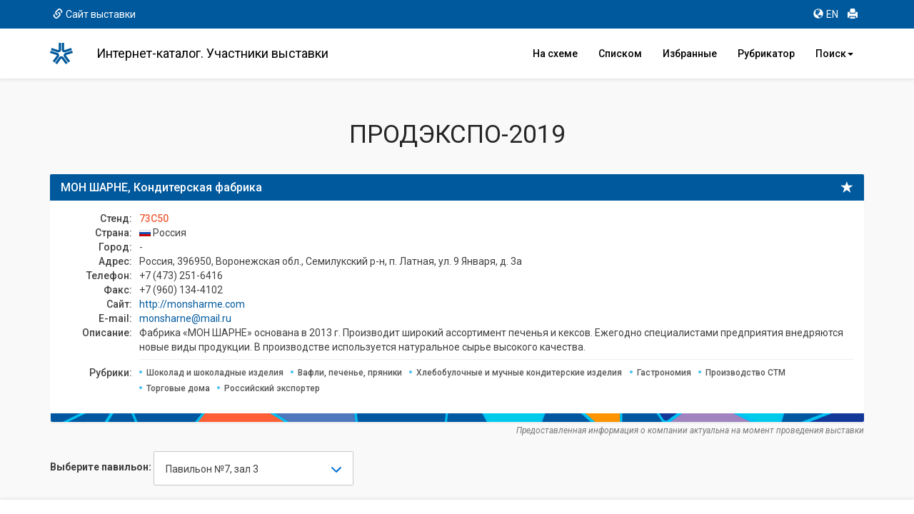

--- FILE ---
content_type: text/html; charset=cp1251
request_url: https://catalog.expocentr.ru/catalog.php?wyst_id=147&info_id=0&stand_id=68949
body_size: 10537
content:
<!DOCTYPE html>
<html>

<head>


<link rel="stylesheet" href="css/font-awesome.micro.css" /> <!-- для метки --->
<link rel="stylesheet" type="text/css" href="css/selectize.bootstrap3.css" /> <!-- выпадающий список --->

﻿

<style>.async-hide { opacity: 0 !important} </style>


<script>(function(w,d,s,l,i){w[l]=w[l]||[];w[l].push({'gtm.start':
new Date().getTime(),event:'gtm.js'});var f=d.getElementsByTagName(s)[0],
j=d.createElement(s),dl=l!='dataLayer'?'&l='+l:'';j.async=true;j.src=
'https://www.googletagmanager.com/gtm.js?id='+i+dl;f.parentNode.insertBefore(j,f);
})(window,document,'script','dataLayer','GTM-52X35RJ');</script>


<meta http-equiv="Content-Type" content="text/html; charset=utf-8">
<!-- <meta http-equiv="Content-Type" content="text/html; charset=windows-1251"> -->
<title>МОН ШАРНЕ, Кондитерская фабрика: контакты, адрес, сайт</title>

<meta name="Description" CONTENT="Карточка компании МОН ШАРНЕ, Кондитерская фабрика: сайт, контакты, адрес, телефон, описание, E-mail, сфера деятельности">

<!-- <meta name="google-site-verification" content="DhVavM0AiCEVDrbp7xPzaGwle9MZ0-EDyDxe-pQLH-k" /> -->
<meta http-equiv="X-UA-Compatible" content="IE=edge,chrome=1">

	<meta name="viewport" content="width=device-width, initial-scale=1.0, maximum-scale=1.0">
	<!--  <script src="https://ajax.googleapis.com/ajax/libs/jquery/3.1.1/jquery.min.js"></script>
	<script src="https://use.fontawesome.com/5956170e26.js"></script> -->
	<!-- <script type="text/javascript" src="http://code.jquery.com/jquery-1.10.0.min.js"></script> -->
	<script type="text/javascript" src="js/jquery-1.10.0.min.js"></script>
	<!-- <script src="http://code.jquery.com/jquery-latest.min.js" type="text/javascript"></script> -->
	<!-- <script src="js/jquery.min.js"></script> -->
	<script src="js/5956170e26.js"></script>
	<script src="js/jquery.cookie.js"></script>	<!-- Bootstrap and demo CSS -->
	<link href="https://fonts.googleapis.com/css?family=Roboto:100,100i,300,300i,400,400i,500,500i,700,700i,900,900i" rel="stylesheet">    <link href="css/bootstrap.min.css" rel="stylesheet">
    <!-- <link href="css/bootstrap-theme.min.css" rel="stylesheet"> -->
	<link href="style.css" rel="stylesheet">
	<link href="new_expo.css" rel="stylesheet">
		<link href="css/flags.css" rel="stylesheet">
	<!-- favicon -->
	<link rel="apple-touch-icon" sizes="180x180" href="favicon/apple-touch-icon.png">
	<link rel="icon" type="image/png" sizes="32x32" href="favicon/favicon-32x32.png">
	<link rel="icon" type="image/png" sizes="16x16" href="favicon/favicon-16x16.png">
	<link rel="manifest" href="favicon/site.webmanifest">
	<link rel="mask-icon" href="favicon/safari-pinned-tab.svg" color="#00589c">
	<meta name="msapplication-TileColor" content="#00589c">
	<meta name="theme-color" content="#ffffff">
	<!-- /favicon -->
	<script src="https://www.google.com/recaptcha/api.js" async defer></script></head>

<body>

<div class="mobvis">
<nav class="navbar navbar-default navbar-fixed-top">

<nav class="navbar2 bg-primary">
	<div class="container">
		<div class="col-xs-6">
		<a href="https://www.prod-expo.ru/" target="_blank" onclick="ga('send', 'event', 'Меню', 'Клик', 'Сайт выставки');"><span class="glyphicon glyphicon-link" aria-hidden="true"></span>Сайт выставки</a>		</div>
		<div class="col-xs-6 text-right">
		<ul class="list-inline">
			<li><a href="catalog_e.php?wyst_id=147" title="Английская версия" onclick="ga('send', 'event', 'Меню', 'Клик', 'EN версия');"><span class="glyphicon glyphicon-globe" aria-hidden="true"></span>EN</a></li>
			<li><a href="#" onclick="window.print();" title="Печать" onclick="ga('send', 'event', 'Меню', 'Клик', 'Печать');"><span class="glyphicon glyphicon-print" aria-hidden="true"></span></a></li>
			<!-- <li><a href="#" title="Отправить сообщение" data-toggle="modal" data-target="#myModal" onclick="ga('send', 'event', 'Меню', 'Клик', 'Написать');"><span class="glyphicon glyphicon-envelope" aria-hidden="true"></span></a></li> -->
		</ul>
		</div>
	</div>
	</nav>

  <div class="container">
    <!-- Brand and toggle get grouped for better mobile display -->
    <div class="navbar-header">
		<a href="catalog.php?wyst_id=147&info_id=0" title="Главная" class="logotop" onclick="ga('send', 'event', 'Меню', 'Клик', 'Главная лого');"></a>
		<!-- <p class="logotop">&nbsp;</p> -->
      <button type="button" class="navbar-toggle collapsed" data-toggle="collapse" data-target="#bs-example-navbar-collapse-1" aria-expanded="false">
        <span class="sr-only">Toggle navigation</span>
        <span class="icon-bar"></span>
        <span class="icon-bar"></span>
        <span class="icon-bar"></span>
      </button>
    </div>

    <!-- Collect the nav links, forms, and other content for toggling -->
    <div class="collapse navbar-collapse" id="bs-example-navbar-collapse-1">
		<h4 class="navbar-text">Интернет-каталог. Участники выставки</h4>
		<ul class="nav navbar-nav navbar-right">
			<li><a href="catalog.php?wyst_id=147&info_id=0" title="Расположение компаний в павильоне" onclick="ga('send', 'event', 'Меню', 'Клик', 'Главная');"><!-- <span class="glyphicon glyphicon-home" aria-hidden="true"></span>-->На схеме</a></li>
			<li><a href="table.php?wyst_id=147&info_id=0" title="Список компаний" onclick="ga('send', 'event', 'Меню', 'Клик', 'Список всех компаний');"><!-- <span class="glyphicon glyphicon-th-list" aria-hidden="true"></span>-->Списком</a></li>
			<li><a href="favourites.php?wyst_id=147" title="Избранные компании" onclick="ga('send', 'event', 'Меню', 'Клик', 'Избранное');"><!--<span class="glyphicon glyphicon-star" aria-hidden="true"></span>-->Избранные
						</a></li>
			<li><a href="byrubric.php?wyst_id=147&info_id=0" onclick="ga('send', 'event', 'Меню', 'Клик', 'По рубрикам');" title="Поиск компании по рубрикам">Рубрикатор</a></li>
			<li class="dropdown"><a id="drop1" href="#" class="dropdown-toggle" data-toggle="dropdown">Поиск<span class="caret"></span></a>
				<ul class="dropdown-menu">
			        <li><a href="byalpha.php?wyst_id=147&info_id=0" onclick="ga('send', 'event', 'Меню', 'Клик', 'По букве');" title="Поиск компании по первой букве">По алфавиту</a></li>
					<li><a href="bycountry.php?wyst_id=147&info_id=0" onclick="ga('send', 'event', 'Меню', 'Клик', 'По странам');" title="Поиск компании по странам">По странам</a></li>
					<li><a href="bykeyword.php?wyst_id=147&info_id=0" onclick="ga('send', 'event', 'Меню', 'Клик', 'По слову');" title="Расширенный поиск">Расширенный</a></li>
				</ul>
			</li>
    </ul>
    </div><!-- /.navbar-collapse -->
  </div><!-- /.container-fluid -->
</nav>
</div>

<!--
<div class="leftmenu">
<div class="logomenu"></div>
<a href="catalog.php?wyst_id=147" title="Главная" onclick="ga('send', 'event', 'Меню', 'Клик', 'Главная');"><div class="item active"><span class="glyphicon glyphicon-home"></span>Главная</div></a>
<a href="byrubric.php?wyst_id=147" onclick="ga('send', 'event', 'Меню', 'Клик', 'По рубрикам');" title="Поиск компании по рубрикам"><div class="item"><span class="glyphicon glyphicon-check"></span>По рубрикам</div></a>
<a href="byalpha.php?wyst_id=147" onclick="ga('send', 'event', 'Меню', 'Клик', 'По букве');" title="Поиск компании по первой букве"><div class="item"><span class=" glyphicon glyphicon-font"></span>По букве</div></a>
<a href="bycountry.php?wyst_id=147" onclick="ga('send', 'event', 'Меню', 'Клик', 'По странам');" title="Поиск компании по странам"><div class="item"><span class="glyphicon glyphicon-flag"></span>По странам</div></a>
<a href="bykeyword.php?wyst_id=147" onclick="ga('send', 'event', 'Меню', 'Клик', 'По слову');" title="Поиск компании по слову"><div class="item"><span class="glyphicon glyphicon-pencil"></span>По слову</div></a>
<hr>
<a href="table.php?wyst_id=147" title="Список всех компаний" onclick="ga('send', 'event', 'Меню', 'Клик', 'Список всех компаний');"><div class="item"><span class="glyphicon glyphicon-list-alt"></span>Все компании</div></a>
<a href="favourites.php?wyst_id=147" title="Избранное" onclick="ga('send', 'event', 'Меню', 'Клик', 'Избранное');"><div class="item"><span class="glyphicon glyphicon-star"></span>Избранное</div></a>
<hr>
<a href="#" onclick="window.print();" title="Печать" onclick="ga('send', 'event', 'Меню', 'Клик', 'Печать');"><div class="item"><span class="glyphicon glyphicon-print"></span>Печать</div></a>
<a href="#" title="Написать" data-toggle="modal" data-target="#myModal" onclick="ga('send', 'event', 'Меню', 'Клик', 'Написать');"><div class="item"><span class="glyphicon glyphicon-envelope"></span>Написать</div></a>
<div class="lang">
<a href="catalog_e.php?wyst_id=147" title="English version"><div class="item itemniz"><span class="glyphicon glyphicon-globe"></span>English</div></a>
</div>
</div>
-->

<!-- Modal -->
<div class="modal fade" id="myModal" tabindex="-1" role="dialog" aria-labelledby="myModalLabel">
<!-- <form id="form" action="send.php" method="POST">
<form id="form" onSubmit="return false;" method="POST"> -->
<form id="form" method="POST">
<div class="modal-dialog" role="document">
 <div class="modal-content">
    <div class="modal-header">
		<button type="button" class="close" data-dismiss="modal" aria-label="Close"><span aria-hidden="true">&times;</span></button>
		<h4 class="modal-title" id="myModalLabel">Отправить сообщение</h4>
    </div>
    <div class="modal-body">
		<div class="form-group">
			<label for="exampleInputName2">Ваше Имя</label>
			<input type="text" class="form-control" id="exampleInputName2" name="Inputname" required="required" placeholder="Иван Иванов">
		</div>
		<div class="form-group">
			<label for="exampleInputEmail2">E-mail</label>
			<input type="email" class="form-control" id="exampleInputEmail2" name="Inputmail" required="required" placeholder="ivanov@example.com">
		</div>
		<div class="form-group">
		<label for="exampleInputTemal2">Тема сообщения <span class="small">(выбрать)</span></label>
		<div class="cleadfix"></div>
			<div class="btn-group  btn-group-justified" data-toggle="buttons">
			  <label class="btn btn-primary btn-lg">
				<input type="radio" name="option1" id="option1" autocomplete="off"> <i class="glyphicon glyphicon-star"></i> <p class="knop">отзыв</p>
			  </label>
			  <label class="btn btn-primary btn-lg">
				<input type="radio" name="option2" id="option2" autocomplete="off"> <i class="glyphicon glyphicon-warning-sign"></i> <p class="knop">ошибка</p>
			  </label>
			  <label class="btn btn-primary btn-lg">
				<input type="radio" name="option3" id="option3" autocomplete="off"> <i class="glyphicon glyphicon-comment"></i> <p class="knop">предложение</p>
			  </label>
			</div>
		</div>
		<div class="form-group">
			<label for="exampleInputsubj2">Текст сообщения</label>
			<textarea class="form-control" rows="3" name="ttext" required="required"></textarea>
		</div>
		<input type="hidden" name="wyst_name" value="ПРОДЭКСПО-2019"><input type="hidden" name="compname" value=""><input type="hidden" name="check" value="">		<div class="form_succes" style="display:none;">Ваше сообщение успешно отправлено.</div>
    </div>
	<div class="modal-footer">
        <div class="col-md-6">
			<p>Нажимая на кнопку «Отправить», вы даете согласие на обработку своих <a href="http://www.expocentr.ru/common/img/uploaded/files/Personal_data_processing_policy-2016.01.15-rus.pdf" target="_blank">персональных данных</a>.</p>
        </div>
		<div class="col-md-6">
            <button type="button" class="btn btn-default" data-dismiss="modal">Закрыть</button>
            <button class="btn btn-primary" onclick="document.getElementById('check').value = 'secretcode';"><i class="glyphicon glyphicon-envelope"></i> Отправить</button>
        </div>
		<div class="col-md-12" style="padding: 10px;">
			<!-- invisible reCaptcha -->
			<div id="recaptcha" class="g-recaptcha" data-sitekey="6LdlI1cUAAAAAF7ktk2POV35LZHTcDnQuLtA5Dxj" data-callback="onSubmitReCaptcha" data-size="invisible" data-badge="inline"></div>
		</div>
	</div>
 </div>
</div>
</form>
</div>
<!-- END Modal -->


<div class="container" id="main">
      <h1 class="text-center text-primary">ПРОДЭКСПО-2019</h1>


<div class="row">
	<div class="col-md-12" style="margin-top:16px;">


		<div class="panel panel-primary participant">
			<div class="panel-heading">
				<span class="glyphicon glyphicon-star" data-toggle="tooltip" data-placement="left" title="" data-original-title="Добавить в избранное" id="14768949"></span>
				<h3 class="panel-title">МОН ШАРНЕ, Кондитерская фабрика</h3>
			</div>
			<div class="panel-body">
				<dl class="dl-horizontal"><div id="logo"><img src=""></div><dt>Стенд: </dt><dd>73C50</dd><dt>Страна: </dt><dd> <i class="flag-RU"></i> Россия</dd><dt>Город: </dt><dd>-</dd><dt>Адрес: </dt><dd>Россия, 396950, Воронежская обл., Семилукский р-н, п. Латная, ул. 9 Января, д. 3а</dd><dt>Телефон: </dt><dd>+7 (473) 251-6416</dd><dt>Факс: </dt><dd>+7 (960) 134-4102</dd><dt>Сайт: </dt><dd><a href="http://monsharme.com" target="_blank" rel="nofollow" onclick="ga('send', 'event', 'Карточка компании', 'Нажатие', 'Сайт');">http://monsharme.com</a></dd><dt>E-mail: </dt><dd><a href="mailto:monsharne@mail.ru" onclick="ga('send', 'event', 'Карточка компании', 'Нажатие', 'Email');">monsharne@mail.ru</a></dd><dt>Описание: </dt><dd>Фабрика «МОН ШАРНЕ» основана в 2013 г. Производит широкий ассортимент печенья и кексов. Ежегодно специалистами предприятия внедряются новые виды продукции. В производстве используется натуральное сырье высокого качества.</dd><dt class="category">Рубрики:</dt><dd class="category"><a href="byrubric.php?wyst_id=147&info_id=0&B1=1&First=1&ss0501=0501" onclick="ga('send', 'event', 'Карточка компании', 'Нажатие', 'Рубрика - Шоколад и шоколадные изделия');"><span class="label label-primary">Шоколад и шоколадные изделия</span></a><a href="byrubric.php?wyst_id=147&info_id=0&B1=1&First=1&ss0503=0503" onclick="ga('send', 'event', 'Карточка компании', 'Нажатие', 'Рубрика - Вафли, печенье, пряники');"><span class="label label-primary">Вафли, печенье, пряники</span></a><a href="byrubric.php?wyst_id=147&info_id=0&B1=1&First=1&ss0601=0601" onclick="ga('send', 'event', 'Карточка компании', 'Нажатие', 'Рубрика - Хлебобулочные и мучные кондитерские изделия');"><span class="label label-primary">Хлебобулочные и мучные кондитерские изделия</span></a><a href="byrubric.php?wyst_id=147&info_id=0&B1=1&First=1&ss26=26" onclick="ga('send', 'event', 'Карточка компании', 'Нажатие', 'Рубрика - Гастрономия');"><span class="label label-primary">Гастрономия</span></a><a href="byrubric.php?wyst_id=147&info_id=0&B1=1&First=1&ss37=37" onclick="ga('send', 'event', 'Карточка компании', 'Нажатие', 'Рубрика - Производство СТМ');"><span class="label label-primary">Производство СТМ</span></a><a href="byrubric.php?wyst_id=147&info_id=0&B1=1&First=1&ss43=43" onclick="ga('send', 'event', 'Карточка компании', 'Нажатие', 'Рубрика - Торговые дома');"><span class="label label-primary">Торговые дома</span></a><a href="byrubric.php?wyst_id=147&info_id=0&B1=1&First=1&ss46=46" onclick="ga('send', 'event', 'Карточка компании', 'Нажатие', 'Рубрика - Российский экспортер');"><span class="label label-primary">Российский экспортер</span></a></dd>				</dl>
			</div>
		</div>
		<p class="text-right small text-muted" style="margin-top:-36px;"><em>Предоставленная информация о компании актуальна на момент проведения выставки</em></p>
		


			<div class="row">
			<div class="col-md-6">
				<div class="select__wrap" data-select-wrap="true">
				<form class="form-inline" id="fpav">
					<div class="form-group">
						<p class="form-control-static"><b>Выберите павильон:</b></p>
						<select class="form-control" name="zal" onchange="window.location.replace(window.location.pathname+this.value)">


<option value="?wyst_id=147&info_id=0&zal_select=2">Павильон №1 </option><option value="?wyst_id=147&info_id=0&zal_select=3">Павильон №1, верхний уровень</option><option value="?wyst_id=147&info_id=0&zal_select=4">Павильон №2, зал 2</option><option value="?wyst_id=147&info_id=0&zal_select=5">Павильон №2, зал 1</option><option value="?wyst_id=147&info_id=0&zal_select=6">Павильон №2, зал 3</option><option value="?wyst_id=147&info_id=0&zal_select=7">Павильон №2, зал 4</option><option value="?wyst_id=147&info_id=0&zal_select=8">Павильон №2, зал 5</option><option value="?wyst_id=147&info_id=0&zal_select=9">Павильон №2, зал 6</option><option value="?wyst_id=147&info_id=0&zal_select=10">Павильон №3 </option><option value="?wyst_id=147&info_id=0&zal_select=11">Павильон №4 </option><option value="?wyst_id=147&info_id=0&zal_select=12">Павильон №5, зал 1</option><option value="?wyst_id=147&info_id=0&zal_select=13">Павильон №5, зал 2</option><option value="?wyst_id=147&info_id=0&zal_select=14">Павильон №6 </option><option value="?wyst_id=147&info_id=0&zal_select=15">Павильон №7, зал 1</option><option value="?wyst_id=147&info_id=0&zal_select=16">Павильон №7, зал 2</option><option value="?wyst_id=147&info_id=0&zal_select=17" selected >Павильон №7, зал 3</option><option value="?wyst_id=147&info_id=0&zal_select=18">Павильон №7, зал 4</option><option value="?wyst_id=147&info_id=0&zal_select=19">Павильон №7, зал 5</option><option value="?wyst_id=147&info_id=0&zal_select=20">Павильон №7, зал 6</option><option value="?wyst_id=147&info_id=0&zal_select=22">Павильон №8, зал 1</option><option value="?wyst_id=147&info_id=0&zal_select=23">Павильон №8, зал 2</option><option value="?wyst_id=147&info_id=0&zal_select=24">Павильон №8, зал 3</option><option value="?wyst_id=147&info_id=0&zal_select=25">Павильон №8, зал 4</option><option value="?wyst_id=147&info_id=0&zal_select=26">Павильон №8, зал 5</option><option value="?wyst_id=147&info_id=0&zal_select=27">Павильон «Форум» </option><option value="?wyst_id=147&info_id=0&zal_select=31">Павильон «Центральный» </option><option value="?wyst_id=147&info_id=0&zal_select=34">Павильон «Центр-Форум» </option></select>

					</div>
				</form>
			</div>
			</div>




		</div>
	</div>

</div>

<!-- //// -->
</div>
<div class="container-fluid" style="background-color: #fff; box-shadow: 0 -1px 6px rgba(0,0,0,0.075), 0 1px 5px rgba(0,0,0,.075);">
<div class="container">
<!-- <div class="row"> -->
<!-- //// -->


<div id="map"><div id="layer1"><img src="images/147/147_7_3_prod19.jpg"></div><div id="layer2"><canvas id="myCanvas" width="1140" height="710" usemap="#karta1">Ваш браузер не поддерживает элемент canvas.</canvas></div><div id="layer3"><img src="images/empty2_.gif" usemap="#karta1"></div><div id="layer4"><canvas width="1140" height="710" id="myCanvas"></canvas></div><script type="text/javascript">var c=document.getElementById("myCanvas");var cxt=c.getContext("2d");cxt.fillStyle = "rgba(0, 0, 0, 0.3)";cxt.fillRect(502,241,35,34);cxt.fillStyle = "#F71D30";cxt.font="48px FontAwesome";cxt.fillText("\uF041",505.5,243);</script><map name="karta1"><area href="catalog.php?wyst_id=147&info_id=0&stand_id=67453" data-toggle="tooltip" data-placement="bottom" class="mapping" title="5Д" shape="rect" coords="695,290,739,371"><area href="catalog.php?wyst_id=147&info_id=0&stand_id=67572" data-toggle="tooltip" data-placement="bottom" class="mapping" title="CEMOI" shape="rect" coords="584,424,634,444"><area href="catalog.php?wyst_id=147&info_id=0&stand_id=67618" data-toggle="tooltip" data-placement="bottom" class="mapping" title="АЛЬЯНС ДМ, ООО" shape="rect" coords="472,241,500,275"><area href="catalog.php?wyst_id=147&info_id=0&stand_id=67822" data-toggle="tooltip" data-placement="bottom" class="mapping" title="LUKER CHOCOLATE" shape="rect" coords="330,412,358,433"><area href="catalog.php?wyst_id=147&info_id=0&stand_id=68104" data-toggle="tooltip" data-placement="bottom" class="mapping" title="АЗБУКА ШОКОЛАДА, ООО" shape="rect" coords="599,241,634,275"><area href="catalog.php?wyst_id=147&info_id=0&stand_id=68123" data-toggle="tooltip" data-placement="bottom" class="mapping" title="АККОНД, АО" shape="rect" coords="683,241,756,275"><area href="catalog.php?wyst_id=147&info_id=0&stand_id=68236" data-toggle="tooltip" data-placement="bottom" class="mapping" title="БЕЛЁВСКАЯ ПАСТИЛЬНАЯ МАНУФАКТУРА, ООО" shape="rect" coords="636,424,686,444"><area href="catalog.php?wyst_id=147&info_id=0&stand_id=68244" data-toggle="tooltip" data-placement="bottom" class="mapping" title="БЕЛОГОРЬЕ, ТОРГОВЫЙ ДОМ, ООО" shape="rect" coords="330,360,358,411"><area href="catalog.php?wyst_id=147&info_id=0&stand_id=68265" data-toggle="tooltip" data-placement="bottom" class="mapping" title="БИ-ЭНД-БИ (B&B), КОНДИТЕРСКАЯ ФАБРИКА, АО" shape="rect" coords="535,328,578,371"><area href="catalog.php?wyst_id=147&info_id=0&stand_id=68279" data-toggle="tooltip" data-placement="bottom" class="mapping" title="БОНА" shape="rect" coords="420,290,455,329"><area href="catalog.php?wyst_id=147&info_id=0&stand_id=68326" data-toggle="tooltip" data-placement="bottom" class="mapping" title="ВЕРНОСТЬ КАЧЕСТВУ, КОНДИТЕРСКАЯ ФАБРИКА, ООО" shape="rect" coords="420,331,455,366"><area href="catalog.php?wyst_id=147&info_id=0&stand_id=68352" data-toggle="tooltip" data-placement="bottom" class="mapping" title="ВИТЬБА, КОНДИТЕРСКАЯ ФАБРИКА" shape="rect" coords="386,241,414,275"><area href="catalog.php?wyst_id=147&info_id=0&stand_id=68382" data-toggle="tooltip" data-placement="bottom" class="mapping" title="ВОЛШЕБНИЦА, КОНДИТЕРСКАЯ ФАБРИКА, ООО" shape="rect" coords="580,290,623,330"><area href="catalog.php?wyst_id=147&info_id=0&stand_id=68457" data-toggle="tooltip" data-placement="bottom" class="mapping" title="ГЛАВТОРГ" shape="rect" coords="494,424,560,444"><area href="catalog.php?wyst_id=147&info_id=0&stand_id=68717" data-toggle="tooltip" data-placement="bottom" class="mapping" title="КОММУНАРКА, СОАО" shape="rect" coords="476,290,533,333"><area href="catalog.php?wyst_id=147&info_id=0&stand_id=68741" data-toggle="tooltip" data-placement="bottom" class="mapping" title="КОНФИЛ, НП" shape="rect" coords="382,327,418,355"><area href="catalog.php?wyst_id=147&info_id=0&stand_id=68810" data-toggle="tooltip" data-placement="bottom" class="mapping" title="ЛАМЗУРЬ, ОАО" shape="rect" coords="382,290,418,325"><area href="catalog.php?wyst_id=147&info_id=0&stand_id=68843" data-toggle="tooltip" data-placement="bottom" class="mapping" title="ЛЮКСЛАЙТ" shape="rect" coords="535,290,578,326"><area href="catalog.php?wyst_id=147&info_id=0&stand_id=68949" data-toggle="tooltip" data-placement="bottom" class="mapping" title="МОН ШАРНЕ, Кондитерская фабрика" shape="rect" coords="502,241,537,275"><area href="catalog.php?wyst_id=147&info_id=0&stand_id=68951" data-toggle="tooltip" data-placement="bottom" class="mapping" title="МОНЕТНЫЙ ДВОР УНИВЕРС, ООО" shape="rect" coords="580,331,623,371"><area href="catalog.php?wyst_id=147&info_id=0&stand_id=69029" data-toggle="tooltip" data-placement="bottom" class="mapping" title="ОКТЯБРЬ, ТОРГОВЫЙ ДОМ, ООО" shape="rect" coords="382,357,418,411"><area href="catalog.php?wyst_id=147&info_id=0&stand_id=69071" data-toggle="tooltip" data-placement="bottom" class="mapping" title="ПАРИТЕТ ИНВЕСТ, ООО" shape="rect" coords="643,290,694,331"><area href="catalog.php?wyst_id=147&info_id=0&stand_id=69081" data-toggle="tooltip" data-placement="bottom" class="mapping" title="ПЕНЗЕНСКИЙ КОНДИТЕРСКИЙ КЛАСТЕР «СОЮЗ ПЕНЗЕНСКИХ КОНДИТЕРОВ»" shape="rect" coords="646,241,682,275"><area href="catalog.php?wyst_id=147&info_id=0&stand_id=69113" data-toggle="tooltip" data-placement="bottom" class="mapping" title="ПОБЕДА, КОНДИТЕРСКАЯ ФАБРИКА, ООО" shape="rect" coords="476,335,534,371"><area href="catalog.php?wyst_id=147&info_id=0&stand_id=69344" data-toggle="tooltip" data-placement="bottom" class="mapping" title="СлаСти, Кондитерская фабрика" shape="rect" coords="569,241,597,275"><area href="catalog.php?wyst_id=147&info_id=0&stand_id=69372" data-toggle="tooltip" data-placement="bottom" class="mapping" title="СОРМОВСКАЯ КОНДИТЕРСКАЯ ФАБРИКА, ЗАО" shape="rect" coords="330,282,358,325"><area href="catalog.php?wyst_id=147&info_id=0&stand_id=69420" data-toggle="tooltip" data-placement="bottom" class="mapping" title="ТАКФ, КОНДИТЕРСКАЯ ФИРМА, ОАО" shape="rect" coords="718,424,753,444"><area href="catalog.php?wyst_id=147&info_id=0&stand_id=69457" data-toggle="tooltip" data-placement="bottom" class="mapping" title="ТОРГСЕРВИС-ЛОГИСТИКC" shape="rect" coords="643,333,694,371"><area href="catalog.php?wyst_id=147&info_id=0&stand_id=69547" data-toggle="tooltip" data-placement="bottom" class="mapping" title="ХОЛОДОК, ТОРГОВЫЙ ДОМ" shape="rect" coords="420,368,455,411"><area href="catalog.php?wyst_id=147&info_id=0&stand_id=69593" data-toggle="tooltip" data-placement="bottom" class="mapping" title="ЭКО ПАСТИЛА" shape="rect" coords="330,327,358,347"><area href="catalog.php?wyst_id=147&info_id=0&stand_id=69648" data-toggle="tooltip" data-placement="bottom" class="mapping" title="ЮЖУРАЛКОНДИТЕР" shape="rect" coords="539,241,567,275"><area href="catalog.php?wyst_id=147&info_id=0&stand_id=69667" data-toggle="tooltip" data-placement="bottom" class="mapping" title="ЯКАР, ТОО" shape="rect" coords="416,241,459,275"></map></div>

<!-- //// -->
</div>
<div class="row">
<!-- //// -->

<h3 id="map_header" class="text-center text-primary"><a name="chema"></a>Схема расположения павильона на территории ЦВК «Экспоцентр»</h3>

<div id="total">

<div id="div17">
<!-- <script src="https://api-maps.yandex.ru/2.1/?lang=ru_RU" type="text/javascript"></script> -->
<script src="https://api-maps.yandex.ru/2.1/?lang=ru_RU&amp;apikey=8af35c7e-9acf-495c-a723-dfb3a458cf60" type="text/javascript"></script>
<script type="text/javascript">
ymaps.ready(init);
        var myMap, Placemark, Pavilion;

function init(){
            myMap = new ymaps.Map("mapY", {
                center: [55.75098225, 37.54611626],
                zoom: 16,
				controls: ['zoomControl', 'fullscreenControl']
            });

			myMap.behaviors.disable('scrollZoom');

			Placemark = new ymaps.Placemark([55.75089904, 37.54359547], {
                balloonContentHeader: 'Павильон №7, зал 3',
				balloonContentBody: '<div style="margin:20px 0px 20px 20px;"><img height="135" alt="Павильон №7, зал 3" src="https://docs.expocentr.ru/common/2020/img/pavilion/pav7_.jpg" width="225" align="center" border="0"></div>',
				// balloonContentFooter: '<p>Компаний в павильоне: </p>',
				iconCaption: 'Павильон №7, зал 3'
            },
			{
            preset: 'islands#redDotIconWithCaption'
			}
			);

			Pavilion = new ymaps.GeoObject({
			geometry: {
				type: "Polygon",
				coordinates: [
					// Координаты вершин внешнего контура.
					[
						[55.75086273, 37.54299466],[55.75117738, 37.54394416],[55.75093837, 37.54419629],[55.75063582, 37.54321996]
					],
					// Координаты вершин внутреннего контура.
					[	]
					],
				// fillRule: "nonZero"
					},
				properties:{
					balloonContentHeader: 'Павильон №7, зал 3',
					balloonContentBody: '<div style="margin:20px 0px 20px 20px;"><img height="135" alt="Павильон №7, зал 3" src="https://docs.expocentr.ru/common/2020/img/pavilion/pav7_.jpg" width="225" align="center" border="0"></div>',
					}
				}, {
					fillColor: '#337ab7',
					strokeColor: '#337ab7',
					fillOpacity: 0.5,
					strokeWidth: 2
				});

			myMap.geoObjects.add(Placemark);
			myMap.geoObjects.add(Pavilion);
}

</script>

<div id="mapY" style="height: 430px;"></div>
</div></div>

</div>

<!-- //// -->
</div>
<!-- //// -->


﻿<!-- Баннер 
php if ($wyst_id == '119') echo '
<style>
body > .container {    margin-bottom: 330px;}
@media screen and (max-width: 991px) { body > .container {    margin-bottom: 100px;}}
</style>
<div id="bannerniz" class="container-fluid" style="background:#A9C308; min-height: 230px;">
                <div class="container">
                <div class="row">
                  <div class="col-md-3 col-xs-12"><center><a href="http://www.lesdrevmash-expo.ru/?utm_source=catalog&utm_medium=content-text&utm_campaign=mebel2017&utm_content=banner_niz"><img src="http://catalog.expocentr.ru/b/les_logo.png" style="padding-top:5px; display: block !important;"></a></center></div>
                  <div class="col-md-9 col-xs-12"><h1 class="text-center gray-darker text-uppercase">Выставка "Лесдревмаш-2018"<br><span style="color: #fff;">22-25 октября 2018</span></h1></div>
                  <div class="col-md-9 col-xs-12"><p class="text-center gray-lighter text-uppercase" style="font-size:18px;">Машины, оборудование и технологии для деревообрабатывающей и мебельной промышленности</p></div>
                  <div class="col-md-9 col-xs-12"><center><a href="http://www.lesdrevmash-expo.ru/?utm_source=catalog&utm_medium=content-text&utm_campaign=mebel2017&utm_content=banner_niz" type="button" class="btn btn-default btn-lg">Подробнее о выставке</a></center></div>
                </div>
                </div>
</div> ';
?
/Баннер -->
<footer class="footer bg-primary">
<div class="container">
<div class="row">
	<div class="col-md-5">
        <ul class="list-inline">
            <li>© 2026 <a href="https://www.expocentr.ru/" target="_blank">АО «Экспоцентр»</a>. Интернет-каталог выставки</li>
        </ul>
</div>
	<div class="col-md-2 text-center logo">&nbsp;</div>
	<div class="col-md-5 text-right">
        <ul class="list-inline">
			<li><a href="https://www.expocentr.ru/ru/news/" target="_blank" title="Новости ЦВК «Экспоцентр»">Новости</a></li>
            <li><a href="https://www.expocentr.ru/ru/about/expocentre/" target="_blank" title="Подробнее о ЦВК «Экспоцентр»">О компании</a></li>
            <li><a href="https://www.expocentr.ru/ru/contacts/" target="_blank" title="Контакты ЦВК «Экспоцентр»">Контакты</a></li>
        </ul>
	</div>
</div>
</div>
<div class="container-fluid" id="nizfooter">
    <p class="text-center"><a href="https://www.expocentr.ru/ru/about/about_site/" target="_blank">Юридическая информация. Ограничение ответственности</a> | <a href="https://www.expocentr.ru/common/img/uploaded/files/Expocentre_personal_data_processing_policy.pdf" target="_blank">Политика по обработке персональных данных</a> | <a href="https://www.expocentr.ru/common/img/uploaded/files/cookie_agreement.pdf" target="_blank">Соглашение об использовании файлов cookie</a></p>
</div>
<!-- Yandex.Metrika counter --> <script type="text/javascript"> (function (d, w, c) { (w[c] = w[c] || []).push(function() { try { w.yaCounter10385014 = new Ya.Metrika({ id:10385014, clickmap:true, trackLinks:true, accurateTrackBounce:true, webvisor:true }); } catch(e) { } }); var n = d.getElementsByTagName("script")[0], s = d.createElement("script"), f = function () { n.parentNode.insertBefore(s, n); }; s.type = "text/javascript"; s.async = true; s.src = "https://mc.yandex.ru/metrika/watch.js"; if (w.opera == "[object Opera]") { d.addEventListener("DOMContentLoaded", f, false); } else { f(); } })(document, window, "yandex_metrika_callbacks"); </script> <noscript><div><img src="https://mc.yandex.ru/watch/10385014" style="position:absolute; left:-9999px;" alt="" /></div></noscript> <!-- /Yandex.Metrika counter -->

<script>
function onSubmitReCaptcha(token) {
		var form_data = $("#form").serialize(); //собераем все данные из формы
		// form_data.append('g-recaptcha-response', grecaptcha.getResponse());
		
		$.ajax({
			type: "POST", //Метод отправки
			url: "send.php", //путь до php фаила отправителя
			data: form_data,
			
		//success: function(data){
        //$(".modal-footer").html(data);
        //},
        //error: function(){
        //$(".modal-footer").html("Failed.");
        //}       
			
	success: function() {
		//код в этом блоке выполняется при успешной отправке сообщения
			// alert("Отправлено");
			// $('#myModal').hide();
			// $('.modal-backdrop').hide();
	$('.modal-body .form-group').hide();
			//$('.modal-footer > button[type=submit]').hide();
			//$('.modal-footer > .grecaptcha').hide();
	$('.modal-footer').hide();
	$('.form_succes').show();
	}
		});
	}
</script>

<script>
$(document).ready(function(e) {
$("#form").submit(function(e) { //устанавливаем событие отправки для формы с id=form
    e.preventDefault();
	//if (validateForm(this)) {
    grecaptcha.execute();
	//}
	});
});


jQuery(document).ready(function(){
function isTouchDevice(){
	return typeof window.ontouchstart !== 'undefined';
}

/* If mobile browser, prevent click on parent nav item from redirecting to URL */
	if(isTouchDevice()) {
		// 1st click, add "clicked" class, preventing the location change. 2nd click will go through.
		jQuery(".leftmenu > a").click(function(event) {
			// Perform a reset - Remove the "clicked" class on all other menu items
			jQuery(".leftmenu > a").not(this).removeClass("clicked");
			jQuery(this).toggleClass("clicked");
			if (jQuery(this).hasClass("clicked")) {
				event.preventDefault();
			}
		});
	}
});


</script><script src="js/bootstrap.min.js"></script>
<script src="js/jquery.rwdImageMaps.min.js"></script>
<script src="js/count.js"></script><script src="js/selectize_.js"></script>

<script>
$(document).ready(function(e) {
// выпадающий список
$('select').find('option[value*="zal_select=5"]').insertBefore($('select').find('option[value*="zal_select=4"]')); // хак для перестановки местами залов 2.1 и 2.2
$('select').selectize();
// tooltip
	// $('[data-toggle="tooltip"]').tooltip();
	if (!window.matchMedia || (window.matchMedia("(min-width: 1024px)").matches)) {$('[data-toggle="tooltip"]').tooltip();} // не выводим подсказки для мобильных
	$('.mapping').mouseover(function (e) {
    var position = $(this).attr('coords').split(',');
    x = +position[0]; y = +position[1]; x2 = +position[2]; y2 = +position[3];
	var id = $(this).attr('aria-describedby');
	var wid = $('div#'+id).css('width').replace('px', '');
	$('.tooltip').css({ 'top': y2, 'left': x + (x2-x)/2 - wid/2}).fadeIn('slow');
	});
// адаптивная схема залов
	$('img[usemap]').rwdImageMaps();
// закрыть инфопанель
	$(".moreexibit").click(function(){
	$("#panel").slideToggle("normal"); return false;
	});
// куки
var cookieName = 'favourites';
var cookieOptions = {expires: 7, path: '/'};

var cookie = $.cookie(cookieName);
var items = cookie ? cookie.split(/,/) : new Array();

jQuery.each(items, function() {
	$("#" + this).addClass("active");
	$("#" + this).attr('data-original-title', 'В избранном');
    });

$('.panel-heading span').click(function () {
	if ($(this).hasClass("active"))
	{
	val=$(this).attr('id');
	$(this).removeClass("active");
	$(this).attr('data-original-title', 'Добавить в избранное');
	indx = items.indexOf(val);
    if(indx!=-1) items.splice(indx, 1);
    $.cookie(cookieName, items.join(','), cookieOptions);
	}
	else
	{
	val=$(this).attr('id');
	$(this).addClass("active");
	$(this).attr('data-original-title', 'В избранном');
	items.push(val);
	$.cookie(cookieName, items.join(','), cookieOptions);
	};
});
// куки end
});
</script>

</body>
</html>


--- FILE ---
content_type: text/html; charset=utf-8
request_url: https://www.google.com/recaptcha/api2/anchor?ar=1&k=6LdlI1cUAAAAAF7ktk2POV35LZHTcDnQuLtA5Dxj&co=aHR0cHM6Ly9jYXRhbG9nLmV4cG9jZW50ci5ydTo0NDM.&hl=en&v=PoyoqOPhxBO7pBk68S4YbpHZ&size=invisible&badge=inline&anchor-ms=20000&execute-ms=30000&cb=sj3chmbwetyj
body_size: 49426
content:
<!DOCTYPE HTML><html dir="ltr" lang="en"><head><meta http-equiv="Content-Type" content="text/html; charset=UTF-8">
<meta http-equiv="X-UA-Compatible" content="IE=edge">
<title>reCAPTCHA</title>
<style type="text/css">
/* cyrillic-ext */
@font-face {
  font-family: 'Roboto';
  font-style: normal;
  font-weight: 400;
  font-stretch: 100%;
  src: url(//fonts.gstatic.com/s/roboto/v48/KFO7CnqEu92Fr1ME7kSn66aGLdTylUAMa3GUBHMdazTgWw.woff2) format('woff2');
  unicode-range: U+0460-052F, U+1C80-1C8A, U+20B4, U+2DE0-2DFF, U+A640-A69F, U+FE2E-FE2F;
}
/* cyrillic */
@font-face {
  font-family: 'Roboto';
  font-style: normal;
  font-weight: 400;
  font-stretch: 100%;
  src: url(//fonts.gstatic.com/s/roboto/v48/KFO7CnqEu92Fr1ME7kSn66aGLdTylUAMa3iUBHMdazTgWw.woff2) format('woff2');
  unicode-range: U+0301, U+0400-045F, U+0490-0491, U+04B0-04B1, U+2116;
}
/* greek-ext */
@font-face {
  font-family: 'Roboto';
  font-style: normal;
  font-weight: 400;
  font-stretch: 100%;
  src: url(//fonts.gstatic.com/s/roboto/v48/KFO7CnqEu92Fr1ME7kSn66aGLdTylUAMa3CUBHMdazTgWw.woff2) format('woff2');
  unicode-range: U+1F00-1FFF;
}
/* greek */
@font-face {
  font-family: 'Roboto';
  font-style: normal;
  font-weight: 400;
  font-stretch: 100%;
  src: url(//fonts.gstatic.com/s/roboto/v48/KFO7CnqEu92Fr1ME7kSn66aGLdTylUAMa3-UBHMdazTgWw.woff2) format('woff2');
  unicode-range: U+0370-0377, U+037A-037F, U+0384-038A, U+038C, U+038E-03A1, U+03A3-03FF;
}
/* math */
@font-face {
  font-family: 'Roboto';
  font-style: normal;
  font-weight: 400;
  font-stretch: 100%;
  src: url(//fonts.gstatic.com/s/roboto/v48/KFO7CnqEu92Fr1ME7kSn66aGLdTylUAMawCUBHMdazTgWw.woff2) format('woff2');
  unicode-range: U+0302-0303, U+0305, U+0307-0308, U+0310, U+0312, U+0315, U+031A, U+0326-0327, U+032C, U+032F-0330, U+0332-0333, U+0338, U+033A, U+0346, U+034D, U+0391-03A1, U+03A3-03A9, U+03B1-03C9, U+03D1, U+03D5-03D6, U+03F0-03F1, U+03F4-03F5, U+2016-2017, U+2034-2038, U+203C, U+2040, U+2043, U+2047, U+2050, U+2057, U+205F, U+2070-2071, U+2074-208E, U+2090-209C, U+20D0-20DC, U+20E1, U+20E5-20EF, U+2100-2112, U+2114-2115, U+2117-2121, U+2123-214F, U+2190, U+2192, U+2194-21AE, U+21B0-21E5, U+21F1-21F2, U+21F4-2211, U+2213-2214, U+2216-22FF, U+2308-230B, U+2310, U+2319, U+231C-2321, U+2336-237A, U+237C, U+2395, U+239B-23B7, U+23D0, U+23DC-23E1, U+2474-2475, U+25AF, U+25B3, U+25B7, U+25BD, U+25C1, U+25CA, U+25CC, U+25FB, U+266D-266F, U+27C0-27FF, U+2900-2AFF, U+2B0E-2B11, U+2B30-2B4C, U+2BFE, U+3030, U+FF5B, U+FF5D, U+1D400-1D7FF, U+1EE00-1EEFF;
}
/* symbols */
@font-face {
  font-family: 'Roboto';
  font-style: normal;
  font-weight: 400;
  font-stretch: 100%;
  src: url(//fonts.gstatic.com/s/roboto/v48/KFO7CnqEu92Fr1ME7kSn66aGLdTylUAMaxKUBHMdazTgWw.woff2) format('woff2');
  unicode-range: U+0001-000C, U+000E-001F, U+007F-009F, U+20DD-20E0, U+20E2-20E4, U+2150-218F, U+2190, U+2192, U+2194-2199, U+21AF, U+21E6-21F0, U+21F3, U+2218-2219, U+2299, U+22C4-22C6, U+2300-243F, U+2440-244A, U+2460-24FF, U+25A0-27BF, U+2800-28FF, U+2921-2922, U+2981, U+29BF, U+29EB, U+2B00-2BFF, U+4DC0-4DFF, U+FFF9-FFFB, U+10140-1018E, U+10190-1019C, U+101A0, U+101D0-101FD, U+102E0-102FB, U+10E60-10E7E, U+1D2C0-1D2D3, U+1D2E0-1D37F, U+1F000-1F0FF, U+1F100-1F1AD, U+1F1E6-1F1FF, U+1F30D-1F30F, U+1F315, U+1F31C, U+1F31E, U+1F320-1F32C, U+1F336, U+1F378, U+1F37D, U+1F382, U+1F393-1F39F, U+1F3A7-1F3A8, U+1F3AC-1F3AF, U+1F3C2, U+1F3C4-1F3C6, U+1F3CA-1F3CE, U+1F3D4-1F3E0, U+1F3ED, U+1F3F1-1F3F3, U+1F3F5-1F3F7, U+1F408, U+1F415, U+1F41F, U+1F426, U+1F43F, U+1F441-1F442, U+1F444, U+1F446-1F449, U+1F44C-1F44E, U+1F453, U+1F46A, U+1F47D, U+1F4A3, U+1F4B0, U+1F4B3, U+1F4B9, U+1F4BB, U+1F4BF, U+1F4C8-1F4CB, U+1F4D6, U+1F4DA, U+1F4DF, U+1F4E3-1F4E6, U+1F4EA-1F4ED, U+1F4F7, U+1F4F9-1F4FB, U+1F4FD-1F4FE, U+1F503, U+1F507-1F50B, U+1F50D, U+1F512-1F513, U+1F53E-1F54A, U+1F54F-1F5FA, U+1F610, U+1F650-1F67F, U+1F687, U+1F68D, U+1F691, U+1F694, U+1F698, U+1F6AD, U+1F6B2, U+1F6B9-1F6BA, U+1F6BC, U+1F6C6-1F6CF, U+1F6D3-1F6D7, U+1F6E0-1F6EA, U+1F6F0-1F6F3, U+1F6F7-1F6FC, U+1F700-1F7FF, U+1F800-1F80B, U+1F810-1F847, U+1F850-1F859, U+1F860-1F887, U+1F890-1F8AD, U+1F8B0-1F8BB, U+1F8C0-1F8C1, U+1F900-1F90B, U+1F93B, U+1F946, U+1F984, U+1F996, U+1F9E9, U+1FA00-1FA6F, U+1FA70-1FA7C, U+1FA80-1FA89, U+1FA8F-1FAC6, U+1FACE-1FADC, U+1FADF-1FAE9, U+1FAF0-1FAF8, U+1FB00-1FBFF;
}
/* vietnamese */
@font-face {
  font-family: 'Roboto';
  font-style: normal;
  font-weight: 400;
  font-stretch: 100%;
  src: url(//fonts.gstatic.com/s/roboto/v48/KFO7CnqEu92Fr1ME7kSn66aGLdTylUAMa3OUBHMdazTgWw.woff2) format('woff2');
  unicode-range: U+0102-0103, U+0110-0111, U+0128-0129, U+0168-0169, U+01A0-01A1, U+01AF-01B0, U+0300-0301, U+0303-0304, U+0308-0309, U+0323, U+0329, U+1EA0-1EF9, U+20AB;
}
/* latin-ext */
@font-face {
  font-family: 'Roboto';
  font-style: normal;
  font-weight: 400;
  font-stretch: 100%;
  src: url(//fonts.gstatic.com/s/roboto/v48/KFO7CnqEu92Fr1ME7kSn66aGLdTylUAMa3KUBHMdazTgWw.woff2) format('woff2');
  unicode-range: U+0100-02BA, U+02BD-02C5, U+02C7-02CC, U+02CE-02D7, U+02DD-02FF, U+0304, U+0308, U+0329, U+1D00-1DBF, U+1E00-1E9F, U+1EF2-1EFF, U+2020, U+20A0-20AB, U+20AD-20C0, U+2113, U+2C60-2C7F, U+A720-A7FF;
}
/* latin */
@font-face {
  font-family: 'Roboto';
  font-style: normal;
  font-weight: 400;
  font-stretch: 100%;
  src: url(//fonts.gstatic.com/s/roboto/v48/KFO7CnqEu92Fr1ME7kSn66aGLdTylUAMa3yUBHMdazQ.woff2) format('woff2');
  unicode-range: U+0000-00FF, U+0131, U+0152-0153, U+02BB-02BC, U+02C6, U+02DA, U+02DC, U+0304, U+0308, U+0329, U+2000-206F, U+20AC, U+2122, U+2191, U+2193, U+2212, U+2215, U+FEFF, U+FFFD;
}
/* cyrillic-ext */
@font-face {
  font-family: 'Roboto';
  font-style: normal;
  font-weight: 500;
  font-stretch: 100%;
  src: url(//fonts.gstatic.com/s/roboto/v48/KFO7CnqEu92Fr1ME7kSn66aGLdTylUAMa3GUBHMdazTgWw.woff2) format('woff2');
  unicode-range: U+0460-052F, U+1C80-1C8A, U+20B4, U+2DE0-2DFF, U+A640-A69F, U+FE2E-FE2F;
}
/* cyrillic */
@font-face {
  font-family: 'Roboto';
  font-style: normal;
  font-weight: 500;
  font-stretch: 100%;
  src: url(//fonts.gstatic.com/s/roboto/v48/KFO7CnqEu92Fr1ME7kSn66aGLdTylUAMa3iUBHMdazTgWw.woff2) format('woff2');
  unicode-range: U+0301, U+0400-045F, U+0490-0491, U+04B0-04B1, U+2116;
}
/* greek-ext */
@font-face {
  font-family: 'Roboto';
  font-style: normal;
  font-weight: 500;
  font-stretch: 100%;
  src: url(//fonts.gstatic.com/s/roboto/v48/KFO7CnqEu92Fr1ME7kSn66aGLdTylUAMa3CUBHMdazTgWw.woff2) format('woff2');
  unicode-range: U+1F00-1FFF;
}
/* greek */
@font-face {
  font-family: 'Roboto';
  font-style: normal;
  font-weight: 500;
  font-stretch: 100%;
  src: url(//fonts.gstatic.com/s/roboto/v48/KFO7CnqEu92Fr1ME7kSn66aGLdTylUAMa3-UBHMdazTgWw.woff2) format('woff2');
  unicode-range: U+0370-0377, U+037A-037F, U+0384-038A, U+038C, U+038E-03A1, U+03A3-03FF;
}
/* math */
@font-face {
  font-family: 'Roboto';
  font-style: normal;
  font-weight: 500;
  font-stretch: 100%;
  src: url(//fonts.gstatic.com/s/roboto/v48/KFO7CnqEu92Fr1ME7kSn66aGLdTylUAMawCUBHMdazTgWw.woff2) format('woff2');
  unicode-range: U+0302-0303, U+0305, U+0307-0308, U+0310, U+0312, U+0315, U+031A, U+0326-0327, U+032C, U+032F-0330, U+0332-0333, U+0338, U+033A, U+0346, U+034D, U+0391-03A1, U+03A3-03A9, U+03B1-03C9, U+03D1, U+03D5-03D6, U+03F0-03F1, U+03F4-03F5, U+2016-2017, U+2034-2038, U+203C, U+2040, U+2043, U+2047, U+2050, U+2057, U+205F, U+2070-2071, U+2074-208E, U+2090-209C, U+20D0-20DC, U+20E1, U+20E5-20EF, U+2100-2112, U+2114-2115, U+2117-2121, U+2123-214F, U+2190, U+2192, U+2194-21AE, U+21B0-21E5, U+21F1-21F2, U+21F4-2211, U+2213-2214, U+2216-22FF, U+2308-230B, U+2310, U+2319, U+231C-2321, U+2336-237A, U+237C, U+2395, U+239B-23B7, U+23D0, U+23DC-23E1, U+2474-2475, U+25AF, U+25B3, U+25B7, U+25BD, U+25C1, U+25CA, U+25CC, U+25FB, U+266D-266F, U+27C0-27FF, U+2900-2AFF, U+2B0E-2B11, U+2B30-2B4C, U+2BFE, U+3030, U+FF5B, U+FF5D, U+1D400-1D7FF, U+1EE00-1EEFF;
}
/* symbols */
@font-face {
  font-family: 'Roboto';
  font-style: normal;
  font-weight: 500;
  font-stretch: 100%;
  src: url(//fonts.gstatic.com/s/roboto/v48/KFO7CnqEu92Fr1ME7kSn66aGLdTylUAMaxKUBHMdazTgWw.woff2) format('woff2');
  unicode-range: U+0001-000C, U+000E-001F, U+007F-009F, U+20DD-20E0, U+20E2-20E4, U+2150-218F, U+2190, U+2192, U+2194-2199, U+21AF, U+21E6-21F0, U+21F3, U+2218-2219, U+2299, U+22C4-22C6, U+2300-243F, U+2440-244A, U+2460-24FF, U+25A0-27BF, U+2800-28FF, U+2921-2922, U+2981, U+29BF, U+29EB, U+2B00-2BFF, U+4DC0-4DFF, U+FFF9-FFFB, U+10140-1018E, U+10190-1019C, U+101A0, U+101D0-101FD, U+102E0-102FB, U+10E60-10E7E, U+1D2C0-1D2D3, U+1D2E0-1D37F, U+1F000-1F0FF, U+1F100-1F1AD, U+1F1E6-1F1FF, U+1F30D-1F30F, U+1F315, U+1F31C, U+1F31E, U+1F320-1F32C, U+1F336, U+1F378, U+1F37D, U+1F382, U+1F393-1F39F, U+1F3A7-1F3A8, U+1F3AC-1F3AF, U+1F3C2, U+1F3C4-1F3C6, U+1F3CA-1F3CE, U+1F3D4-1F3E0, U+1F3ED, U+1F3F1-1F3F3, U+1F3F5-1F3F7, U+1F408, U+1F415, U+1F41F, U+1F426, U+1F43F, U+1F441-1F442, U+1F444, U+1F446-1F449, U+1F44C-1F44E, U+1F453, U+1F46A, U+1F47D, U+1F4A3, U+1F4B0, U+1F4B3, U+1F4B9, U+1F4BB, U+1F4BF, U+1F4C8-1F4CB, U+1F4D6, U+1F4DA, U+1F4DF, U+1F4E3-1F4E6, U+1F4EA-1F4ED, U+1F4F7, U+1F4F9-1F4FB, U+1F4FD-1F4FE, U+1F503, U+1F507-1F50B, U+1F50D, U+1F512-1F513, U+1F53E-1F54A, U+1F54F-1F5FA, U+1F610, U+1F650-1F67F, U+1F687, U+1F68D, U+1F691, U+1F694, U+1F698, U+1F6AD, U+1F6B2, U+1F6B9-1F6BA, U+1F6BC, U+1F6C6-1F6CF, U+1F6D3-1F6D7, U+1F6E0-1F6EA, U+1F6F0-1F6F3, U+1F6F7-1F6FC, U+1F700-1F7FF, U+1F800-1F80B, U+1F810-1F847, U+1F850-1F859, U+1F860-1F887, U+1F890-1F8AD, U+1F8B0-1F8BB, U+1F8C0-1F8C1, U+1F900-1F90B, U+1F93B, U+1F946, U+1F984, U+1F996, U+1F9E9, U+1FA00-1FA6F, U+1FA70-1FA7C, U+1FA80-1FA89, U+1FA8F-1FAC6, U+1FACE-1FADC, U+1FADF-1FAE9, U+1FAF0-1FAF8, U+1FB00-1FBFF;
}
/* vietnamese */
@font-face {
  font-family: 'Roboto';
  font-style: normal;
  font-weight: 500;
  font-stretch: 100%;
  src: url(//fonts.gstatic.com/s/roboto/v48/KFO7CnqEu92Fr1ME7kSn66aGLdTylUAMa3OUBHMdazTgWw.woff2) format('woff2');
  unicode-range: U+0102-0103, U+0110-0111, U+0128-0129, U+0168-0169, U+01A0-01A1, U+01AF-01B0, U+0300-0301, U+0303-0304, U+0308-0309, U+0323, U+0329, U+1EA0-1EF9, U+20AB;
}
/* latin-ext */
@font-face {
  font-family: 'Roboto';
  font-style: normal;
  font-weight: 500;
  font-stretch: 100%;
  src: url(//fonts.gstatic.com/s/roboto/v48/KFO7CnqEu92Fr1ME7kSn66aGLdTylUAMa3KUBHMdazTgWw.woff2) format('woff2');
  unicode-range: U+0100-02BA, U+02BD-02C5, U+02C7-02CC, U+02CE-02D7, U+02DD-02FF, U+0304, U+0308, U+0329, U+1D00-1DBF, U+1E00-1E9F, U+1EF2-1EFF, U+2020, U+20A0-20AB, U+20AD-20C0, U+2113, U+2C60-2C7F, U+A720-A7FF;
}
/* latin */
@font-face {
  font-family: 'Roboto';
  font-style: normal;
  font-weight: 500;
  font-stretch: 100%;
  src: url(//fonts.gstatic.com/s/roboto/v48/KFO7CnqEu92Fr1ME7kSn66aGLdTylUAMa3yUBHMdazQ.woff2) format('woff2');
  unicode-range: U+0000-00FF, U+0131, U+0152-0153, U+02BB-02BC, U+02C6, U+02DA, U+02DC, U+0304, U+0308, U+0329, U+2000-206F, U+20AC, U+2122, U+2191, U+2193, U+2212, U+2215, U+FEFF, U+FFFD;
}
/* cyrillic-ext */
@font-face {
  font-family: 'Roboto';
  font-style: normal;
  font-weight: 900;
  font-stretch: 100%;
  src: url(//fonts.gstatic.com/s/roboto/v48/KFO7CnqEu92Fr1ME7kSn66aGLdTylUAMa3GUBHMdazTgWw.woff2) format('woff2');
  unicode-range: U+0460-052F, U+1C80-1C8A, U+20B4, U+2DE0-2DFF, U+A640-A69F, U+FE2E-FE2F;
}
/* cyrillic */
@font-face {
  font-family: 'Roboto';
  font-style: normal;
  font-weight: 900;
  font-stretch: 100%;
  src: url(//fonts.gstatic.com/s/roboto/v48/KFO7CnqEu92Fr1ME7kSn66aGLdTylUAMa3iUBHMdazTgWw.woff2) format('woff2');
  unicode-range: U+0301, U+0400-045F, U+0490-0491, U+04B0-04B1, U+2116;
}
/* greek-ext */
@font-face {
  font-family: 'Roboto';
  font-style: normal;
  font-weight: 900;
  font-stretch: 100%;
  src: url(//fonts.gstatic.com/s/roboto/v48/KFO7CnqEu92Fr1ME7kSn66aGLdTylUAMa3CUBHMdazTgWw.woff2) format('woff2');
  unicode-range: U+1F00-1FFF;
}
/* greek */
@font-face {
  font-family: 'Roboto';
  font-style: normal;
  font-weight: 900;
  font-stretch: 100%;
  src: url(//fonts.gstatic.com/s/roboto/v48/KFO7CnqEu92Fr1ME7kSn66aGLdTylUAMa3-UBHMdazTgWw.woff2) format('woff2');
  unicode-range: U+0370-0377, U+037A-037F, U+0384-038A, U+038C, U+038E-03A1, U+03A3-03FF;
}
/* math */
@font-face {
  font-family: 'Roboto';
  font-style: normal;
  font-weight: 900;
  font-stretch: 100%;
  src: url(//fonts.gstatic.com/s/roboto/v48/KFO7CnqEu92Fr1ME7kSn66aGLdTylUAMawCUBHMdazTgWw.woff2) format('woff2');
  unicode-range: U+0302-0303, U+0305, U+0307-0308, U+0310, U+0312, U+0315, U+031A, U+0326-0327, U+032C, U+032F-0330, U+0332-0333, U+0338, U+033A, U+0346, U+034D, U+0391-03A1, U+03A3-03A9, U+03B1-03C9, U+03D1, U+03D5-03D6, U+03F0-03F1, U+03F4-03F5, U+2016-2017, U+2034-2038, U+203C, U+2040, U+2043, U+2047, U+2050, U+2057, U+205F, U+2070-2071, U+2074-208E, U+2090-209C, U+20D0-20DC, U+20E1, U+20E5-20EF, U+2100-2112, U+2114-2115, U+2117-2121, U+2123-214F, U+2190, U+2192, U+2194-21AE, U+21B0-21E5, U+21F1-21F2, U+21F4-2211, U+2213-2214, U+2216-22FF, U+2308-230B, U+2310, U+2319, U+231C-2321, U+2336-237A, U+237C, U+2395, U+239B-23B7, U+23D0, U+23DC-23E1, U+2474-2475, U+25AF, U+25B3, U+25B7, U+25BD, U+25C1, U+25CA, U+25CC, U+25FB, U+266D-266F, U+27C0-27FF, U+2900-2AFF, U+2B0E-2B11, U+2B30-2B4C, U+2BFE, U+3030, U+FF5B, U+FF5D, U+1D400-1D7FF, U+1EE00-1EEFF;
}
/* symbols */
@font-face {
  font-family: 'Roboto';
  font-style: normal;
  font-weight: 900;
  font-stretch: 100%;
  src: url(//fonts.gstatic.com/s/roboto/v48/KFO7CnqEu92Fr1ME7kSn66aGLdTylUAMaxKUBHMdazTgWw.woff2) format('woff2');
  unicode-range: U+0001-000C, U+000E-001F, U+007F-009F, U+20DD-20E0, U+20E2-20E4, U+2150-218F, U+2190, U+2192, U+2194-2199, U+21AF, U+21E6-21F0, U+21F3, U+2218-2219, U+2299, U+22C4-22C6, U+2300-243F, U+2440-244A, U+2460-24FF, U+25A0-27BF, U+2800-28FF, U+2921-2922, U+2981, U+29BF, U+29EB, U+2B00-2BFF, U+4DC0-4DFF, U+FFF9-FFFB, U+10140-1018E, U+10190-1019C, U+101A0, U+101D0-101FD, U+102E0-102FB, U+10E60-10E7E, U+1D2C0-1D2D3, U+1D2E0-1D37F, U+1F000-1F0FF, U+1F100-1F1AD, U+1F1E6-1F1FF, U+1F30D-1F30F, U+1F315, U+1F31C, U+1F31E, U+1F320-1F32C, U+1F336, U+1F378, U+1F37D, U+1F382, U+1F393-1F39F, U+1F3A7-1F3A8, U+1F3AC-1F3AF, U+1F3C2, U+1F3C4-1F3C6, U+1F3CA-1F3CE, U+1F3D4-1F3E0, U+1F3ED, U+1F3F1-1F3F3, U+1F3F5-1F3F7, U+1F408, U+1F415, U+1F41F, U+1F426, U+1F43F, U+1F441-1F442, U+1F444, U+1F446-1F449, U+1F44C-1F44E, U+1F453, U+1F46A, U+1F47D, U+1F4A3, U+1F4B0, U+1F4B3, U+1F4B9, U+1F4BB, U+1F4BF, U+1F4C8-1F4CB, U+1F4D6, U+1F4DA, U+1F4DF, U+1F4E3-1F4E6, U+1F4EA-1F4ED, U+1F4F7, U+1F4F9-1F4FB, U+1F4FD-1F4FE, U+1F503, U+1F507-1F50B, U+1F50D, U+1F512-1F513, U+1F53E-1F54A, U+1F54F-1F5FA, U+1F610, U+1F650-1F67F, U+1F687, U+1F68D, U+1F691, U+1F694, U+1F698, U+1F6AD, U+1F6B2, U+1F6B9-1F6BA, U+1F6BC, U+1F6C6-1F6CF, U+1F6D3-1F6D7, U+1F6E0-1F6EA, U+1F6F0-1F6F3, U+1F6F7-1F6FC, U+1F700-1F7FF, U+1F800-1F80B, U+1F810-1F847, U+1F850-1F859, U+1F860-1F887, U+1F890-1F8AD, U+1F8B0-1F8BB, U+1F8C0-1F8C1, U+1F900-1F90B, U+1F93B, U+1F946, U+1F984, U+1F996, U+1F9E9, U+1FA00-1FA6F, U+1FA70-1FA7C, U+1FA80-1FA89, U+1FA8F-1FAC6, U+1FACE-1FADC, U+1FADF-1FAE9, U+1FAF0-1FAF8, U+1FB00-1FBFF;
}
/* vietnamese */
@font-face {
  font-family: 'Roboto';
  font-style: normal;
  font-weight: 900;
  font-stretch: 100%;
  src: url(//fonts.gstatic.com/s/roboto/v48/KFO7CnqEu92Fr1ME7kSn66aGLdTylUAMa3OUBHMdazTgWw.woff2) format('woff2');
  unicode-range: U+0102-0103, U+0110-0111, U+0128-0129, U+0168-0169, U+01A0-01A1, U+01AF-01B0, U+0300-0301, U+0303-0304, U+0308-0309, U+0323, U+0329, U+1EA0-1EF9, U+20AB;
}
/* latin-ext */
@font-face {
  font-family: 'Roboto';
  font-style: normal;
  font-weight: 900;
  font-stretch: 100%;
  src: url(//fonts.gstatic.com/s/roboto/v48/KFO7CnqEu92Fr1ME7kSn66aGLdTylUAMa3KUBHMdazTgWw.woff2) format('woff2');
  unicode-range: U+0100-02BA, U+02BD-02C5, U+02C7-02CC, U+02CE-02D7, U+02DD-02FF, U+0304, U+0308, U+0329, U+1D00-1DBF, U+1E00-1E9F, U+1EF2-1EFF, U+2020, U+20A0-20AB, U+20AD-20C0, U+2113, U+2C60-2C7F, U+A720-A7FF;
}
/* latin */
@font-face {
  font-family: 'Roboto';
  font-style: normal;
  font-weight: 900;
  font-stretch: 100%;
  src: url(//fonts.gstatic.com/s/roboto/v48/KFO7CnqEu92Fr1ME7kSn66aGLdTylUAMa3yUBHMdazQ.woff2) format('woff2');
  unicode-range: U+0000-00FF, U+0131, U+0152-0153, U+02BB-02BC, U+02C6, U+02DA, U+02DC, U+0304, U+0308, U+0329, U+2000-206F, U+20AC, U+2122, U+2191, U+2193, U+2212, U+2215, U+FEFF, U+FFFD;
}

</style>
<link rel="stylesheet" type="text/css" href="https://www.gstatic.com/recaptcha/releases/PoyoqOPhxBO7pBk68S4YbpHZ/styles__ltr.css">
<script nonce="g3XkATB-61g7S_BHcr1ESA" type="text/javascript">window['__recaptcha_api'] = 'https://www.google.com/recaptcha/api2/';</script>
<script type="text/javascript" src="https://www.gstatic.com/recaptcha/releases/PoyoqOPhxBO7pBk68S4YbpHZ/recaptcha__en.js" nonce="g3XkATB-61g7S_BHcr1ESA">
      
    </script></head>
<body><div id="rc-anchor-alert" class="rc-anchor-alert"></div>
<input type="hidden" id="recaptcha-token" value="[base64]">
<script type="text/javascript" nonce="g3XkATB-61g7S_BHcr1ESA">
      recaptcha.anchor.Main.init("[\x22ainput\x22,[\x22bgdata\x22,\x22\x22,\[base64]/[base64]/[base64]/bmV3IHJbeF0oY1swXSk6RT09Mj9uZXcgclt4XShjWzBdLGNbMV0pOkU9PTM/bmV3IHJbeF0oY1swXSxjWzFdLGNbMl0pOkU9PTQ/[base64]/[base64]/[base64]/[base64]/[base64]/[base64]/[base64]/[base64]\x22,\[base64]\\u003d\\u003d\x22,\x22azhudUHDsi/DjkzCn8K9wrHCj2fDp8OdZ8KLZ8O9EBwbwroeNE8Lwr04wq3Cg8OBwohtR3jDqcO5wpvCr1XDt8OlwpRfeMOwwqZuGcOMWS/CuQViwq1lRn7DuD7CmQ/CsMOtP8KJG27DrMOSwqLDjkZ+w5bCjcOWwr/CgsOnV8KPDUldNsK1w7hoIibCpVXCsUzDrcOpMk0mwplFQAFpesK2wpXCvsONa1DCnyQ9WCwIKn/DlWMiLDbDkUbDqBpGDF/Cu8OgwojDqsKIwqPCi3UYw5DCtcKEwpcOJ8OqV8K1w7AFw4RJw4vDtsOFwp5IH1NQUcKLWh4Cw755wrlpfilrQQ7CulfCj8KXwrJAEi8fwpDCkMOYw4oLw4DCh8OMwq8gWsOGeUDDlgQNanLDiEnDhsO/wq0CwqhMKQprwofCnj5lR1l8SMORw4jDsADDkMOAOMOrFRZIQ2DCiHXClMOyw7DCvwnClcK/NsKuw6cmw4PDjsOIw7xnBcOnFcOYw4DCrCVhDQfDjB3CoG/[base64]/wqJ/V8OkwofCuQwrwrh7CT5IwqHCimLDq8KtRMOjw4DDiTokbCPDmTZHRlbDrHFGw6IsV8OBwrNnY8KewoobwoguBcK0DsKRw6XDtsKvwpQTLlHDjkHCm1MzRVIEw4AOwoTClsKLw6Q9VsOCw5PCvDvCgSnDhlHCjcKpwo9bw4bDmsOPSsOrd8KZwpQ1wr4zOT/DsMO3wofCosKVG1jDjcK4wrnDiR0Lw6ERw7U8w5FqJWhHw77Dv8KRWwRaw59beCRAKsKBaMOrwqclZXPDrcOeamTCsl84M8OzKUDCicOtJ8KLSDBGUFLDvMKfe2ROw5fCrBTCmsOUMxvDrcK/Hm5kw4Vdwo8Xw4Eww4NnecOGMU/DtcKjJMOMFWtbwp/DmgnCjMOtw65jw4wLQcOhw7Rgw45qwrrDtcOgwpUqHnBZw6nDg8KdRMKLcgfCnC9EwoHCqcK0w6AmDB55w73DtsOufR1mwrHDqsKCZ8Oow6rDm1VkdU3CrcONf8KWw7fDpCjCrcOBwqLCmcODRkJxYMKmwo8mwrnCosKywq/CnRzDjsKlwoExasOQwpRCAMKXwqNOMcKhC8K5w4ZxFMOpYMOowqbDuFYAw4FBwoUFwoYsPsOXw7xyw4pBw4NWwr/CnsOlwoF4OVnDv8Kfw7wZRsKQw44wwqUjw4nCrWvCij9awpLDocOAw4JCwqg4A8KQe8KIw5vCr1fCj3nDr1nDqsKae8OBTcKtN8KUAMOAwoJ3wonCjMKkw4TCiMO2w7rCqcOwYioPw5YnT8OMKx/Do8KYX3rDgGQTeMKcNMK/K8KAw69aw6ozw6hmw6BDEFUqYjXCqC0jwpbDucOgcxjDozTDusKLwrlMwqPDtG/CrMODDcKQFxwJBsKVbMK3OxfDuUjDg3pzQcKhw5LDmMK+wqTDlBLDm8O2w5PDjHrCnCp2w5R2w5EWwqVPw57DgMKqw4LChcO6wqpzdgsYHUjCosOAwoEjb8KgU0sHw6ALw7/[base64]/Cm8KUwr7Dl8KIw53Du8O5w64Ew7/[base64]/DiwLCk8OMUm1OB2/CrcOKYsKnTXNgZ0Muw65fw7VNVsKSwpwnSxMgHcOCcMKLw7XDng7DjcO2wpnChDrCvxXCu8KKRsOew4ZUYsKsdMKYTzjDocOgwpDDgWNzwp7DosKsdwfDk8K5wqDCjg/DsMKKa0cjw6V/[base64]/[base64]/Dt03DiHZYw7U9N8ODwqJew4FFL8O8IHUMaXwMUcObTmMfbMOmwpkMTznDl0DCpFZbUTIsw6jCusK7VcKEw7F8QcKdwoMATjzCsmPClWx/wpZjw4bCuQXCg8Kfw4jDsDrCjGzCnB4dI8ONc8KOwoMhU1nDncK1LsKgwpPCjTcMw4nDjMOzXXVlwpYPUcKqw4N1w6rDvyjDl0/DmX/Chyxiw69nDErCsUzCnsKcw7tmTx7DksK4ZDgDwqzDm8KMw4TCqhZXM8K9wqtKw74kPMOGMsOORsK2wpQYNMODG8KVfcO0wo3DjsK5Hh4yT2NDcyVSwoFKwojDn8KGa8OSZyHDpsKxPEB6R8KEWMORw5HCssOGMh5nw4HClQ/[base64]/CpUAHUyxlTsKjWMKCSFPCk8Okw5RoDTgQw6jCvcK4QcK6cFzCqcKhT1VtwpMvfMKvDsOJwrABw5sjN8Olw4dZw4w5wqvDvMOCPSshI8O9JxnCo2XCocOPwohCwqE5wqoxw4zDmMOSw4DCmFbDthfDvcOKT8KLBDl6UyHDrk/[base64]/CnDTCgkZralUuOMKZBcK/[base64]/[base64]/DhVEFeDLCnsKcw44AbcOVTBJZH0FIw7ZIw4rCosOUw4fDiwYHw6DCgcOgw67CujoFfg9+w6jClk0Hw7E2AcOpAMO0ZQsqw5rDosKRDUQ2VC7Cn8OyfxbCvsOafx54WyRxw5NjLgbDm8OvQ8ORwrppwr/DjsKUZGvCpG9UXAFyOMKJw4zDlV7CsMOHw6QTU1Qqwq9MHcKdSMOIwpBtYlcTccKvwrA8EF9iNQLDvTrCpMOcM8OwwoUjw6JjFsOCw6kOdMOpwpopChDDqsK8XMOtw4zDjsObw7PCoTbDusKVw7B3G8O8b8ORZ1/CgjrCgsKtFk3DiMK0NsKUBGTDk8OWJx8iw5DDlcKhI8OdJWDDoiHDisKvwpvDvEc1U1g5wqsswqgqwpbClwLDoMOUwpvDnBQAIwAWwrYEF1QIUGvDg8O3KsKcZGlLWmXDhMKvHATDjsK7bmjDnMOyH8OswrUZwrYpUDXChsORwp/DocOPwrrDqcK7w6TDh8KDwpHCtMKVUMOYRybDtkDCrMOUf8O8wroubQlqSjPCoTBmfV7CjDU7wrE2fgpXB8KrwqTDiMOtwp7CpUDDqF3Cnl1BRcOBRsK4w5pLODnDmXFTw4IpwqDDqB5/wq7DlBTDlHERcW/DnHjDryhhw5sufMKqCsK2PEvDjsOiwrPCsMKIwq/DrsO4J8K9dcO7w5luwonCmcOCwo0GwpzDncKXEEvCnRc3wqzDjg/Cq2vCgcKqwr0DwrHCsnfCt19FKsKxw4/[base64]/Cl8OEw4PCs8OGwoANDjrDqR0bw4QUacKFwofDnWbCmcK8w4Egw47CjMKMVjLCvsK3w4PDjEsKFGPCpsOhwpxBW2gGVsKIw7/CpsONEF8WwpzCrMOrw4zCq8KqwqITDMOuTsOcw7Y+w5bCv0ZfRSJvMcODakDCv8KFSngvw7TDjcKWw7hoCSfCkSfCh8OABMOoXwnCiB9Pw4cuT07DjsOTRsKUHExkUMKTD3dvwocaw6LCscO9ZjnCvH9vw5/DicO9wpUIw6jDoMKFwq/Di2/CogZBw7DDvMOjwpI0Wn59wqUzw7U9w5HDpX51cALCtWfDqWtrAD9sD8O8HDoEwqtQLBx9fXzDiU0vw4rDmMKTw5ByOR3Dk0gGwpIlw5zCvQE2WcKSQTZxwq9iOMKsw6EFw4zCjV06wqnDgMKZYh/DsQ7Dv2Nwwr4AKcKfw5kRwrDDosO7w6DChGcaT8KiDsKtOTLDgT3DlsKww7hWdcOww6c9bcOlw4UAwoxXIsKaA2HCjFPDq8KHZyYuw5YzOiXCmgI1wrTCksOJWsKPTMOpAMK1w4LCkcKTwphVw4FScAPDnxNOTWF8w5BCUsKswqcbwq/Cnhc/esOLe3gcVsOTw5HCtXxgwoMWN3XDpXfDhAjChHnCocKKd8K7w7AREzhhw41Fw7Y9wrxGRkvCjMOAREvDvyJFTsK/w4HCuDRbYCzDkSLCnsORwqM9w5BfJA5VIMKVwodrwqAyw5Bwdw1FTsOowqJBw4/DhMKOGcOaYAN+WcOteDFQbRbDocOgO8KPMcOFR8KYw4zCiMOPwq4yw60iw5TCpEFtXmh0wrrDqMKBwrMTw7stYicuw43DiRrDucKzXx3CsMOPw4zDpzbCqWDChMKSd8ODH8ObGcKHw6J7woxIB0bDkcOcZcOSLgRXScKkCcKxw67CgsONw4JmOzjCqsO/wptXFcKaw7PDv3/DkWxbw7o3w6wuw7HCgA5Aw6bDgVbDtMOqfn49GEEJw5DDpUUBw5RCIwM1XQVjwq91w7XDtRLDpiDCsFVgwqMlwo4lw7VkQMK8HR7Do27DrsKZwphnC0NdwoHCsQ4ABsOxbMKhe8OuNnpxHcKqey8LwqcowrdLY8KZwr/DkcKxScOgwrLDoV5rKHvDjnTCusKDRlbDvsO8Ywk7FMOdwpggHH3DhX3CnxTDkMKdJnnCoMKUwo02FQc/IELDtyjDhsO9ShF2w65OAjPDu8O5w6ZMw5J+UcKLw4oawrzCgsOvwoAyF1lkdyfDg8KtPTDCkcKww5PCn8KBw4wzEcOSb1xZd1/Dr8Oewqx9EWLCvcKYwqxlZFlCw4ErGGbCvRXCjG86w4PCpEPDpMKSPsK0w5Yzw60uUDojbRpkw6fDkixXw7nCljHCjG9HXS3CkcOOZUDCssOPfcOiwoIzwrzCh09Bw4AAwrV6w6/Ct8O/W2zCkcOlw5fDpTvDgsO5w4/DlcO6TsKAwqTDmTZvacO5w5ZNQH9VwofDhB7DgCoFAX3CoAzCoGplNcKBLyMjw5c3w4hSw4PCpyLDiSrCs8OnZjJgUMO0HT/DvXURCFYzwozDhsKodBF4ZMK2WsKxw5wgw5jDiMOYw7l8AygVEm1xEcKVWsKyQMKaDB/DiQXDqXPCsHhxBjQBwrJ+FGPCsE0NDcKywqkFcMKnw4RSwr51w5jCkcKbw6bDij7DqRPCvytWw5VYwqLDi8OCw77CkB4BwofDnE/Cg8KGw4Ijw4rDv1PCkzoUaCgmIw3Cj8KJwpZUw6PDujzDsMKGwq47w5TDrMK/EMK1BsKgHxXCtQgfwrTCq8K5wqjCmMOwGMOyNX4CwqhhOGnDiMO1wpJHw7rDmmvDmlDCl8O/VMOIw7Mvw7Jef3TCiFLCmAFVe0HCqmPDpsOBEmvDtgUhw67Dg8KQw7LCnFE6w7lhPRLCiRV+wo3DqMOnBcKrey88WhrCohPDrsO/wqrDtsO2w4LDvsOKw5BywrDDrMKjRCBtw49XwqPCuC/[base64]/[base64]/Ch0jDtcO5QTQfBMK7EMKyKDRuUsO/D8KIf8KsJ8O8KSkYQmcTR8OLLycJeBrCok5Nw6VJUBltaMOfYlPCtWx3w54qwqdUalI0w4jCtMKAPWZYwrMPw7B/w6LCugnDo2rCq8KxfCHDhEfCo8OWfMK6w4ALI8KbPRnCh8KHw7HDrRjDrSDCtzkWwo7DjhjDo8O3esKISR9pQn/Dr8Kiw7l/w5Y8wowVw5rDsMO0UMKOIcKNwrVeewpAecOTY1M0wqUjNG5cw5ocwqBNFiUSD1lKwp3Dt3vDhynDuMKewqk6w7/DhC7DusOOFibCv3sMwrfCmmA4aTvCmVFPw5zDpwAMwo3Cn8Ksw7vDgxrDvG/CgXECOyRmworCsBY8w53ClMOHwoPCqwICwrBaJhfCjxV6wpXDj8KoFhfCmcOIYi3DnEXDr8Ouw7fDo8KlwrDDgcKbZnbCgcOzNHQmfcKcw7XDomMZHEtQccKpEcOianjCiWLCocOafDnCg8KUMsO9JMKLwrxnAMOkZcODDR51FMOxw7RLVGrDjsOyTsKYCsO6Vm/DqMOWw4XCj8OzM2TDozdmw6ASw4bCgMKow6lPwqZnw5TCicK6w6Iww7x7wpcnw6DCpsObwqXCmEjDkMOKGyfCvXjClCHCuRbCrsOvS8OGQMOgwpfCrcKWRD3ClsOKw4YNcFnCg8OHdMKqGsONfsOfbk7ClgfDtR/DlhIcP1gUfWEAw7cFw4XCohfDrsKyFkc7Ji3Du8K6w7pww7NCVwjChMOfwoLDgcO2w6vCgDbDjMOMw68rwpjDtcKvwqRKUj7CgMKkT8KDIcKFasKgNcKSW8KAfytcOgHDkEfCmsOMU2XCuMK/w4fCm8OxwqbCvh3CtXs/w6fChkQIXi7Di3M6w6rCvEPDlR8ffQnDiA8lCMK5w4YIJ0/DvsOGB8OUwqfCpcKNwpnCi8ODwoc/wolEwpfCuQZ2GV4dMcKSwpdGw4pNwrQzwoLCmsO0OsKkDsOgUFJsc248woVfN8KDMsOdTsO7w740w5EAw4jCrg57aMO9w57DgsOEw502wpfCswnDu8OBf8OgCgcxLyPDqcKxwobDlsK6wovDsT7DkTBOwpEQSMKWwozDiAzCqcKfRMKPeSzDrcORIV54wrXCr8Kfe0/[base64]/CjsO0RsOew77Ct8Kmw5dvwokxD8KtNXHCsMKrw6LDtcKdwos9OcOBBBnCssO0wqnDv3EjGsK8HXfCsVbDoMKvekMnwoVZPcOEw4rCo1t+UmtvwoPCjg3DqMKIw4nCsmPCn8OYMRjDqmEGw5RSw7XCiWjDicOEwqTCpMKSaAYFKsOndyg1wpHDs8OjZH4hw4hTw6/Ck8KdaAUQQcOJw6YKe8OYYz4/wp7Ck8OOwrNsTMOoPcKRwqQXw4oNesOcw6Qxw4HCnsOjG07ClcO9w4l9woJPw43CvMKyCApHAcO1JMKxH1vDnAfDi8KQwrEBw4tLwrvCnlYOYGrCksKXwqfDuMOgw6rCiyN2OB4Dwo8Hw7/Cu01dJlHCjHvDlsOyw4rDnjDCtcO0JyTCisK/ZyTDjcOBw6UsVMOyw7bCs2PDv8OhMsKsZsO1wrbDl1XCtcKzTsOPw5zDiwhdw6hybsO8wrPDvEE9wrInwr/CnGbCsScGw67Cgm/[base64]/[base64]/[base64]/w4DCrcKSw7dgYUZyWsODIwUTw5FBX8K2JBXCmMOVw5wOwprCo8OwZ8KQwrfCtmrCgiVNwpDDkMKOw5/DpHTCj8KgwofCp8OsVMOnNMK3MsKYwpPCjsKKEsKNw6nDmMOJw4s9GTrDjEXCo2RJw794FcOywqBlC8OAw4IBVcKzBMONwooAw6VGWz/CusK2VwnDtgLCjBTCq8OrN8O8wo9Jw73DpS0XNxkKwpIYwqcNN8KxQEnCsEdAVjDDl8KJwoo9e8KgecKRwqYtdsOgw4tEHVM3wrzDrcOfIwLDicKaw5jDtsK6Sm9zw5BiDz8tBgvDlnJ2Qk1nwoTDuWQFbFhuQcO6wrPDkcKKw7/[base64]/N2Rpw4Rww6dSwo5xBiEfw4bDmMKJQMKXw5LCmyRMwp0dY2lPw5jCjcK0w5Bgw4TDhzc1w4XDrBJeTsOYbMOLw5HCiStgwoHDtBM/KljDoB0sw59fw4bDuhB/[base64]/H8K+SlEMw6/DjiwNwqokBkYaCFQ0CMKkbkwUw5wzw4nDshVsOVfCqmPClcKrJUELw4wvw7B9P8OIGUBjw4fDqMKaw6Fvw5rDnHjDrsOBCDgfcR89w5UFXMKVw7jDug03w7LChxARXhPDtMOjw6bCgMOhwoMMwo3DnyoVwqjChMOCPsKNwqs/wrrDggbDicOGZSVCPsKpwqgLREcpw4gOGWEDNsOCWcOyw4HDscOAJjYnFhk1LsKQw7hMwoBJNCjCgTB3w4HDr2ZXw4Ynw67DhUkSeCbCnsOkw7EZFMO2wprCjnDDrMO2w6jDgMObAsKlw7bCqBpqwo9bXMKxw7/DhsONHyJYw4jDh2DCksOyHxXDs8Olwq7DqcOTwqnDggPDpMKbw5nDnDYBBRYHSyZfPsKsJk8RawZMLQ7CvQPDj3low6HDrSQWGsKhw7Uxwr/CoxvDrAPDhcK/wrRpCWIybMO0dx3CnMO9BRjDgcO1w5xWw7QEB8Opw5hEcsO2dgRUbsOsw4rDlR9mw7/ChTTDr0/CsnDChsOBwpxnwoTCn0HCvSwbw7Z/wrLDuMK4w7QIM0rCi8KcU2YtaFlAw611L13DpsOpSMKeWENCwq8/wrdgFsONFsOLw7LDpcK5w4zDnggZW8KoOXnCv2VVGT0Hwop/Qm4QdsKVMnpBQFtAZl5ZUSYdPMOdJyZqwoXDm1LDq8KZw7A4w73DvAXDqUFtXsKyw5HCnQY1AcKmLEPCiMOuw4Urw7zChDEow5jCmcOZw6TDnsKCNsKawq7Cm2N2QcKfwrdiwqAtwppPMxI0MUQuDsKEwrrCtsK/OsKzw7DCm0dow73DjWcVwrUMw74bw5Ubf8OuH8OXwrQMTcOEwq4fVzFtwqMxDlZKw7dCAMOgwqzDjxvDk8KQwpDCvAjCrT7CrcO1Y8KJRMK0wp4kwqgoTMKOwoI6GMK9wpcowp7DmGTCoTlufj7CuSoxXMKpwoTDuMObB0nCgFBJwpIdw4pqwobCuyNVWn/DlcKQwq4HwoHCpsKkwodhTmBcwo7DucOewo7DsMKUwq0sRsKNw7TCr8KeUcK/C8KZC0tVP8KZw5XCoF9bwrDDo1Yvw5Z1w4zDt2V4bcKcN8KKasOhX8O4w5QtMsOaPw/[base64]/V8KcWMKjWCkRwo3Dj8OcwpIKD8OKEH7CvsO5w73CrXodY8OswrZiwrYiw5TCgU4yKcKtwopAH8OIwqsoEW93w6vCn8KmM8KOwoHDtcK3JsOKODrDi8O+wrZwwoDDosKIwovDm8KCW8OqIgtiw5w6QcKkZsORYSUwwpgyEy/DtFY2Bkgdw7fCoMKXwoMmwpPDu8O/ahrCkQTCgMKWC8K3w6bCmWvCr8OPTMOLXMO4HXNmw458QsOULMOaNcKtw5LDgyzDrsKxwpkyL8OMYFvDmmAPwocOasKhbj5BU8KIw7ZjcwPCoU7Dmm7DtgzChm1mwoJXw4bDjDPCpTkHwoFIw5/DszfDnMO9SH3ChVTDl8O3wpjDp8OBLyHCk8K+w6sGwrTDncKLw6/[base64]/DrcKaA8K1w61aw6LDtMOUdnIuwpzCo01Uw7RADWJ6wqbDlHvCr13DpMOUelvCg8OcahszWDkIwpEIdQUaBcKgRBZtTA4QD005HcOgb8OTD8K0bcK/[base64]/CgiPDmiIzwpFzwrHCv8OkwrpOX8KxA8K1fsOTwrtwwrbCl0YbBcKiB8K7w6zCmMKswqzDg8KxcsOxw7XCgsORw5bCicK1w6QXwo5+VXgAPcK2w7/DrcOYNHVwMXQZw4QSOjrCgMOYP8Opw7jCvsK0w7/DpMOsDsO5MA/DpMKWIcOHQ3/Dh8KSwplhwqrDncOIw7HDvTvCo0nDu8K2bCHDj17DqVFewo/CvMOgw6U2wrDCicKWFsKnwoPCuMKFwrJ/d8Kjw5zDtBXDm0XCrBrDmR7DjsK1WsKewqLDoMKYwqTChMO1w4TDsnTCr8OpfsO0LznCu8OTA8K6w4ssIUl0I8OeUcO5awgkKnDDksKYw5DDv8OKwqRzw4pdB3fDgVPDoxPDkcOJwp3CgFVTw7gwTGQswqDCsA/DvXxoK0fDmSN6w63DnRvCnsKwwoPDlhXCu8Kxw75Cw41zwq8bwqbDk8KVw5HCvyJvDS5pUDdNwpTChMOVwozCk8K4w5nDvmzClB0RQhtDGcKyP13DqHEGw4/DgMOaCcOdwosDBMOQwq3CoMKMwoUmw5/DlcO2w67DqcK3QcKKZz7CgsK/w47CoQPDuQjCsMKfwr/Dpxxxw7kww5BpwqDDjMOrUzVcZiPCssKgKQDCrcKow77DqE02w53Dvw3DicOgwpTClk/CvB1pH1EGwobDsV3Ch15HE8O9wr8kPxDDjBVPbsK/[base64]/Dj2rCslvDrFHCiD5twrlmw7TCiDHDoBk0LcKCfsKUwo9Uw7spPwzCqRpKw5xWC8KGA1BNw4Upw7Z3wqlcwqvDoMOsw4/CtMKXw78uwo4uwpHDscO0QR7CjcKALsO5w7EQacKoZ1gww65WwpvCq8O4G1FWwrYrwobCkmkbwqNlNHAAO8OSClTCq8O/wpnCt3vChD1neE8YYsKrcMOXw6bDvC59N3jDqcOnTsOcUkY2DSt3wqzCoxENTFE4w6LCtMOKwp1Rw7vDtyU6GBwHw57Conclwr/DqsKQwogHw6g1NX3Cq8OAcsOJw6IHfMKtw4lQThTDv8KTXcONXsOJeSHDgEjCpg/[base64]/Dj8OywqkTw4UlTMKAw53CrW/DssO/w57DgMO2WjjDt8OJwrrDoXTCoMKUQTfCq3gZw57CvcOCwps5P8OLw4XCpV1vw7tRw7zCn8OiSsOKOT/[base64]/CkcOCw7zCtkLDrsOwXcKzEMOmZh3CtMK+bsOYBcK2QS/[base64]/Dj8Kvwr9Uw6zCt1XDvgjCmsKUwrXCtsODwpfCtcOywonClcKRG2cOG8KHw4lHwrB5E0jCjXDCncKqwpDDmsOjdsKBwoHCrcKFBmoJSxMlSsKzZcO4w7TDu3jCohkFwr/CscK5w6fCmDnDt0LCnT/CqETDv0Mpw4JbwocBw40OwqzDu3E6w7B8w63CucOBDMKaw7o3UMKKwrPDgm/[base64]/DqGPDnzphccKWwonCjRUMNmnCoQEuPsKffcKsLcOeSl/DmEoNwp/CncOQSRXCuUYfRsODHMKEwr8bR1DDhC1vw7LCsG9BwozDrSQZUMK0e8OjB2XCqcOdwo7DkgjChFkoA8Oqw73Dn8OwDSrDlsKXIcORwrAdSkDCmVskw5PCvywVwpE0woV6w7zCrMKfwqjDrgVlwobCqBUrMMOIOy8XKMOkWEo4wooCw5JlHG7ChwTCrsOQw5ptw4/[base64]/DnGocwpcfw7DCuBbCkAnCggfDgcOLasKrw75twpRWw5A3IcKwwonCpFAqQMO2XEDDqWTDosO8QR/Djx5BYB1dB8Krcw0NwoB3wqXDsFoQw4DDp8OGwp/CjBA8FMKFwr/DmsOLwpJvwp0eSkordGTChCjDvWvDiybCscKWNcK5wovDiwDCk1Ynw6sbLcKxblLCmsOGw5LDicKMIsKzRARWwp0vwoRgw4FUwoMdZcKaFSUfCjE/RMOLDxzCqsKxw6QHwpPDthNMw6oDwospwqF2eG15Om0rAcK0fwHCkF3DosKEdXF2w6nDucOzw5RfwpTDmksjYRMsw7/CvcKxOMOeDMKkw4ZnHE/[base64]/[base64]/[base64]/ChC/CkcOsdsOSdDZcwrHDgGLCmhYOBcOYw7BJGcOYfnU7wqYCUMK8dMKqe8OaExY6wpl0wpbDtcO6wonDjMOhwqtjwoLDjcKPT8OzfMOTb1XCrWDCik3CrWpyworDs8KNw60/wrbDuMKhMsONw7VSwp7CkcO/[base64]/Cgm7CokJKwrTDicKcwrfDgcKFb8K1w5h4X2lAW8Okw4/ChHsJGh7CisO6ZVIawqXDoTcdwohSYcOiAcKjUMKBEg4IGMOZw4TChhUjw7oaEcKxwpwebVbCg8O5wpzCtMO/YcOBVEHDgS5Ww6c0w4puPj3CncKxKcKbw4EiOcO0MEvClcKiwrHCvTkqw79/[base64]/wqXDlD0AbhgXZE1Iw5YhWcKxw4xLwq3DoMO3wrUmw5nDu2/Ci8KBwp3DkgzDlyofw4grN3DCtmlqw5LDhX7CqhDCsMOawqLCl8KVAMKDwpFMwpgwf3x2QXt5w4Faw7jDqVjDjMOBwpvCv8KnwrrDhcKacXRDFSc/HUd4JmDDpsKJwpspw79SIsKXR8OQw5XCn8OUFsOxwp/[base64]/CgzEvSsKKMMKcwpnDjcOSw7JGwrwYTl5MDsKewo0/H8OCVS3Ch8OzdmbDlmopATwDCXTCg8O5woJlIXvCtcKASxnDlifDgsOTw4R/[base64]/[base64]/DtkQQw5LDg0DCtV7CmAB6HsKUwrXCkipowofCrwNew5jCnk7ClMKQMmxmwp3CgcKFwo7DlnbClcK8RcOyVl0PVDoGTcOhwqXDlxxxQh/[base64]/Dq8O9T8OewoVMZMOtVwBfw7wqJMOqKjY1Q2dhw67CqsKOwr/CgHU0e8OBwrFFGhfCrjw+csO5XMKzw49owotKw49CwpzDucOIAsORV8OlwqvDnEfDimIDwrLCusKOL8OtScK9e8OqSsOGDMKkQ8O8CXZHU8O/BxQ0E1wqw7JjNcOVw6TDoMOJwrTCpWfDih/DscOrU8KmY2Znwoo0OxlwHcKmw5cQWcOAw7nCr8OEHgM8fMK+worDoG41wpXDgyXDogZ5w6plR3grw6nDhHoeW2PCsDRuw63CqTPCgnoXw7lNJ8OIw4vDix3DjcKow6Yjwp7Ck3BjwqBOfcO5dMKFbMOBQTfDqj1fFX5pH8OULCo0w7nCvGLDmsO/[base64]/P8Kgw5lDHMKbFFBBwpzDriUoY2YgNBXCglfDmjxSYx/CksOkw7d2XMKeCid5w61EXMOcwq9Ywp/CrH0fZ8OZwqB6FsKdwocdY01Sw5tQwqwewrbDs8KIw4fDm31Qw4cDw6zDpD0zasO7wr8sAMKbZRXCiArDrBkNesKHa0TCtzQuNcKxLMKhw6nCix7Cu18DwphXwqcVw483w4fDosOFwrzDgsK7cUTDgCRwAGBJAUE3wq5iw58PwoRZw4gjGwDCuUPCkMKrwppBw6x/w4jCv08Qw5DCjnLDrsK8w7/[base64]/CtHzCnsOSw63Dm8Kla37DsFHCuMOzwpnDgMKOwrh5GyfCtklIHhLDrMO+CEbDgFDCmcOXwpvChmUFdChMw6jDikHCuA0UO0VFw4TCrgxvUR1iFsKCScKTBwXDmMOaSMO4w4x9QXYmwpbCisOeBsKVOzpXAcOBw7XClS/CvE4ZwrvDqMOKw4PCjsOiw4DDtsKBwpw/wpvCt8K+JsKKwqXCliVdwoAIfXTCjsKUw5LCkcKmO8OGJ3LDsMOndV/[base64]/CtsKnwrZOw4FIwqPCqnN8ZMKcEkolwrBywoA1wo/CjSQvRsKMw6RMwpPDmMOPw5rCkw4mAHvDoMKcwqJ/w7TCjwQ6Q8OuKsOew75dw6FbZzDCo8K6w7TDixgYw5nClFtqwrbDo297wq7DuUh/[base64]/[base64]/[base64]/Dkll7wqDDtTdVw6vCl3chWXl+SsKQw780AMK6esK0SsO1K8OGZlcxwpRuAhvDk8OEwrfCkmvDs0tNw6dHNsKkJsKuwpXCq2V7UsKPwp3DqT8xw6/DlsO4w6VMw63ClMOCOHPCk8KWYmV6wqnDisKBw5Vkwrcaw5LDixhKwoLDhAF/[base64]/X8KFMcOtwp7CmF/Cm0QAwqUNVMOFEyRewopeLAXDjMO2w6k0wpJBIQfDhUwDLMK5w5E6X8OpEmPDr8KWwqPDsnnDhcOkw4RCw5ozdcOPUMK4w5fDmMKiYh7CosOWw6rCtcOXKgDCgFTDpQV4wqIzwojCrcOnLWXCijHCusORBnbCgMO5w5EEJcOlw6x8w7EdH0k5e8KtdmzCsMOjwr9xw4/CvcKgw6okOh3Dk0nCtQ1uw5c5wrU2FQQjw5lPeCrCgCgrw6TDmMKtWktzwoZhwpQxwrzDk0bCjjvCi8OBw7vDksKNdlJAVcOswqzDiXfDqA4bJsOLPcOgw50KDMODw4bDjMKrwrzCoMK3GA5Qcj/[base64]/CgcO7ehM9w4/DuBLClMOKw59AE1R5wp0AEsK6FMOyw71Vwow2PMO6w4rCmMOYRMK2wq9KRBfCrnRQKcKAeQDDpXUrwoLCkXgiw5NmFcOOTFfCvDTDgsO/R2nCqFwMwplLS8KaEcK0bHp5Vl7CmzTCkMKxZXzCmwfDi2FCDcKAw5wSwonCv8KAUwpLRW5VN8Omw4/DusOnwoXDslhIw7FrY1nCicOUS1zCnMOhw6E5F8O6wqjCojgie8KFNVDCsgrDhMKFEBoQw7YkYEXDtyQkwqbCtBzCi0gGw5Vbw43Cs2ErUsK5RMKrwoN0wqQawolvwr7DicKNw7XCmBDDnMKuWBXCrcKRE8K/eRDDnDsWw4gYG8Obwr3CmMOLwqg4wrMNw4lKRWvDhDvClwUhw57DmMOAa8OmLWgxwp4Qwr7CqcKqwp3CocKnw6PCrsKjwoBpw7k/ASgJwp13NMORwpfDmVN+NEpRbcOMwojCmsOtdxjCqx7DiiE9OMKDw6zCj8KNwrfCgxwuwpbCgsKfRsOpw7BEElLCicK7MVgewq7DsTHComRfwppkGhVYSmTDqF7ChsKgJlXDkMKWwr8FYMOdw7/[base64]/CrGtZJ8OdNA3ChsOzcjFvwo5Dwpd9L8Kew70Lw5NTwo/CgG3ChsKjAMOxwr5xwr06w77DvCQtwrnDn1PChcOjw5kuMD4qwqrCinp0w7orP8O/w7zCnmtPw6HDmMKqT8KgJizCmyfDtFxXwoQvwqgZWsKGRkh8w7/CssORwqPCsMKjwqbDqsKcM8KsOsOdw6TCi8K+w5zDgcKlKsKGwp1RwoQyJ8Ozw5/ChcOJw63CoMKpw4nCtRhNwpLCgXpMLTPCqyvCgl0Kwr/Cu8OGQsOQwr3DqcKRw4tJAUjCijjDocK8wrTCgSAXwqI+QcOuw7fCt8Klw4/CkMKsAsOeB8KJw4XDsMOuw4PCrwrCr0wcw4rClxPCqmpGw4XCkExcwprDqWxGwrvDtk3DiGTCksKSKcOSPsK7dMOzw4MVwp7Dl3jDqcOpw5wnw70FBiUgwpt7KFpdw6UIwpBnw5Uzw5/DhcOLSsOywpHCnsKoc8O7OXZxOcKEBQrDrU7DqAXDnsKUJMOkO8OGwrspw7vCtGrCqMOcwpHDvcOHOWZiwo9iwrjDoMO8w6wEDGsia8KAcBTDj8OGTHrDhcKKacKWRlfCmREIUcKVw6zCunTDgsOsREkfw5gGwpERw6VoCx9MwptWw4TCl2l+XMKSfcK/wr8YaEthXEPChEZ6wofDsETCncKJT1jDv8KLLsOsw5TClsOiAsOcMMOsF2TDhsOcMjdnw4siQMOUHcO/wp7DkzAUKnLDrhA4wpFKwrgvXyYRMsKPf8KkwqQIw6kuw49/fMKHwqo8w7lHaMKuJsKmwr44w5TCgcOONzxIHW/[base64]/DqMK0w4XCscK8w4VaWntYDUMgXAvCuMO4QUl/w5XClgjCh2Znw5MqwqAmwqfDm8OwwqgPw5PCmcKhwozDiwrDrxPDqDZywpRgOGvCp8OPw4zCjsOBw4jCn8OmLcKjbcOWw6bCv17CjMK8wpNVwr/Cv3hXwoHDn8K8HTMHwp/CuArDn1zCmMOxwo/Cq2NRwo9RwrvCp8O1NMKPZcO3QWJjCzsbfsKwwoIbw5BeSxMsZMOXcF0kEELDgRN9CsOzIhJ9WsKWDCjCvWDCnSMgw65iwo/ClMK9w7dbwprDlD4VGwZnwpTCnMOdw6LCuWHCmArDusOVwoROw4/[base64]/wp0bFwHDsAp6XsOcwpHDpMKLw4PDicKow7bCpMOfD8OaRFfCkMKiwqQBLXJuYsOtE2zCv8KwwrPCosOcXcKWwpnDqTLDq8KmwqPCg0lVw6LCpMK9O8OMFMOPXFxSGMKuYRdHKQ7Ck0Bfw4kLGCl/CcOWw67ChVHDvFnCksOBLsOVfMOWwqTDp8K7wq/CsHQ9wrZMwq4bUCFPwprDv8KIZE4VDcO7wrx1Z8O0wqXCiybDuMK4NcKMK8KZC8K3CsKdw7oQw6EOw608wr0dwo8tKiTChyfDkFVZw61+wo0kD3zCnMKnwrTDvcOMDXPCugPDg8Ojw6vCvHNkw5zDv8KWDcOOfsKPwrrDh0dswq/[base64]/[base64]/DBHCusOsLn8gEsOuw4fCiALDmMO6P046w4XDt2bCqsOlwq3Dq8OoZxHDusOwwrjCiC7Dp1csw6vCrMKMw7sgwo4NwpTCgcO+wqPDs1LCh8KbwrnClS9iwpBGw64gw7/Dn8Kpe8Kyw4gCM8OUbcKUUzTCrMKPw64jwqPCi2zDmSVhUDzCl0YTwpzClE4waQ7DhR3Cp8OmbsKqwrwNTw3DgMKGFGoew6/CuMOXwoDCu8K+TsOPwp5MLnPCtMOQaEs8w7TCn2XCisKgw5DCvWLDlE3CpMKhVmhnNMKRw4whKE/[base64]/DtsKdA3bDhlpeVzFnUMOdw7VLwq7Di3bDjMKWJMOxe8OVRmouwp4YLgFnX3lewrwqw7nDm8KjJMKfwq3DiU/CjsO/dMOQw4pSw74Cw5UjeUxvbQbDvzJqUcKrwqliNjLDj8OeZ2xHw5VVSMOJVsOANSkCw4MmNsKYw6rCh8KZMz/Ct8OdFlwZw48mfyVFGMKCwqDCp0dhDMKPw4bCusK9w7jDmiXCisK4w4fClcKPIMOqwp/CtMKaMsK6wpLCssOOw7QmGsO3w6lOw6zCth5+w64qw48awqw/Zg3DriZdw4tNS8OnY8KcZcKtw5E5C8KaWcO2wpnCkcOCGMKFwq/CsgMUYyfCrm7DnjjCi8K/wqVfw6IuwrIgFcOpwoF8w5oJOUvCksOiwp/[base64]/w7ArUh96VEjDrcKeG2lfbHd9fMOzXsKnLQxGBCnDt8OHDsO+EG4mUiBgQDUVwrLDjGxSDcKxw7LCqCjCmShYw6ovwpY5RWMTw73CjnfCqXXDlcKIw59uw4cWWsO7w5UvwqPCkcKhIhPDusO/TsKrHcOgw7LDucOPw6fCnX3DgQAQSzvCsyVcK2/Ct8Oyw74owpvDscO7wovCnC0mwrNNPVLDhGw6woHCvWPDkH59w6fDmADDmlrCocOiw7MVJsOXNsKVwojDmcKeaCIuwoTDt8OUAg0RUMOzbQzCqh4Ew7LDu2YHb8OPwo5wDTjDrUdvwpfDuMKTwo9Fwp5Pwq7CucOcwqdML2XCmxkwwpxlw4/Cj8KLd8K5w6DDh8K3CE1qw4w9RsKzAQ/CoE93ag/CiMKmUXDCq8K/w73DrAdSwqHDpcOjw6UHwo/CtMOHw4TCkcOcK8OpIRFfF8O3woIMGGvChMKyw4rCuRjDgsOKwpDCscKySGh8aAjDoRTCn8KBAD7ClmPDkBDDhsKSw4dMwoovw7/CtMKNw4XCi8O4dDrCqsK4w65FJCAWwoJiFMO8LMKXDMKIwokUwpfDuMONwq1PXcO5wr7DkSB8wp7DgcO1B8K/woArK8OeMsK8XMO8c8OIwp3DvUjDucO/B8KzfUbChB3DlQ8YwrZ5w5/DqEPCp3XCusOLXcO1TwbDpcO6B8KlXMOLagnCn8OpwqPDhVhUXMOkKcK5w6bDsHnDjMO1wpfCuMOETsKHw5fDpcKxw4nDiUsTIMKrLMK6JlZNHsOEEnnDthrDlcOZesKfXcKtw67ClcKvOnfCrcK/wr7CsDRHw7PCkHMwU8OuTiBdwovCrgrDpMOzw5rCpMO/w7AfK8OEwo3CvMKpF8O/wr45wp/DjcKxwoPCn8O3Shg1wptpcXfDk2PCvm3ClxPDtF/DlcOzexIHw5bCvWjDhHoLbCvCv8OnG8KnwoPCjMKiesO5w4XDpsK1w7hnalEaWUxjbV5tw7zDscOaw67DqkAKBwYjwp3DgSxcUsOlUXViX8OxNFA/ZR7Dm8K8wp8xHivDjXjDmCDCoMOMccKww5BORMKYw43DqH7DlSjCqy/CusKZVkQ5wpVGwoPCugXDtAYZw71tcSsFXcKrKcOmw7jCssOmOXXDv8K2ccO3w4UUV8Knw5Akw7XDuUccWcKBWxdmZ8KowpAhw73DhD7CnXwSNnDDmcKlw4Adwp/CjAfCgMKmwp8Pw6t4PXHDsX1Mw5TCpcKDDsOxw5Jzw4UMJsOHWC0aw6zCrFvDpMKHw4QwdGclfmbCvXjCsgxPwoPDghHCqcO6XlXCocK7SCDCocKtCh5jw6bDvsOJwoPDvMO7LHFYTsODw6BpKRNewp84KcK/[base64]/[base64]/PXN7K8OyPMKrwoDDosOGbAPCkC/CgF7Cph4Uwrtvw6BAJcOmwrjCsHkJJwFiw6EpYykFwrrDm1ptw416w50zwp8pC8OYbVoJwrnDkRfCu8OewrzCjsOxwq1XfCzCuBliw6TCs8OLw4k2wqUDwovDn1TDh1TDnMODWMKkwpUUbgBGI8OGecOWTDtzWFN3YMOQPsO/TsOew6F8VTVOwrfDtMOjd8OrQsOqwr7ClMKVw7zCvnHDp2gLfMOQXsKBHsKiO8OzC8OYw5kwwoUPwp3DksK+\x22],null,[\x22conf\x22,null,\x226LdlI1cUAAAAAF7ktk2POV35LZHTcDnQuLtA5Dxj\x22,0,null,null,null,1,[21,125,63,73,95,87,41,43,42,83,102,105,109,121],[1017145,623],0,null,null,null,null,0,null,0,null,700,1,null,0,\[base64]/76lBhnEnQkZnOKMAhmv8xEZ\x22,0,0,null,null,1,null,0,0,null,null,null,0],\x22https://catalog.expocentr.ru:443\x22,null,[3,1,3],null,null,null,0,3600,[\x22https://www.google.com/intl/en/policies/privacy/\x22,\x22https://www.google.com/intl/en/policies/terms/\x22],\x22xjflfZODZjUoVbf8g0VAZ/McFLKrZCVQJ4uk1RiYkRo\\u003d\x22,0,0,null,1,1769287390425,0,0,[174,119,23,54],null,[172,235,44,157,125],\x22RC-W2zHr-4npADyfw\x22,null,null,null,null,null,\x220dAFcWeA68oDfYaMX9mIe_6IpkCAPbQRMpDpyoXllBA3hm6t6VltsN30C-uw9LzA6lPs1ZpZzZZ9R5qng94aK8tpNEJepDeJb6tQ\x22,1769370190573]");
    </script></body></html>